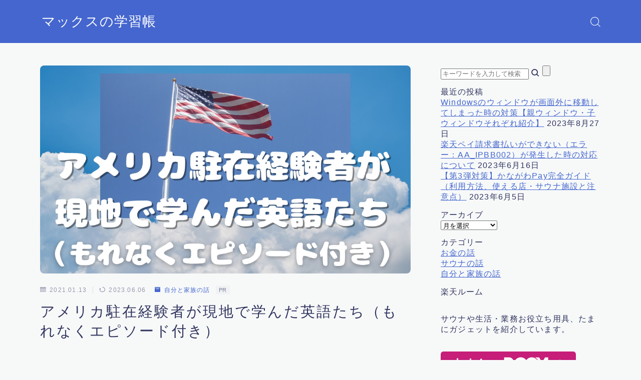

--- FILE ---
content_type: text/html; charset=UTF-8
request_url: https://daigamax.com/english-1/787/
body_size: 35405
content:
<!DOCTYPE html>
<html lang="ja">

<head prefix="og: https://ogp.me/ns# fb: https://ogp.me/ns/fb# article: https://ogp.me/ns/article#">
	<meta charset="utf-8">
	<meta http-equiv="X-UA-Compatible" content="IE=edge">
	<meta name="viewport" content="width=device-width, initial-scale=1,minimum-scale=1.0">
	<!-- ここからOGP -->
	<meta property="og:type" content="article">
			<meta property="og:title" content="アメリカ駐在経験者が現地で学んだ英語たち（もれなくエピソード付き）マックスの学習帳">
		<meta property="og:url" content="https://daigamax.com/english-1/787/">
			<meta property="og:description" content="本記事は私がアメリカ生活の中で印象に残った英語を紹介しています。 私マックスは、20代に縁あってアメリカニューヨーク州西部某都市の会社で１年半駐在していました。 アメリカ駐在時代の話はいろいろできるのですが、今回はアメリカ生活の中で直接触れ">
						<meta property="og:image" content="https://daigamax.com/wp-content/uploads/2021/01/52876e6a3ef1698b0a7af07426c5dccb.jpg">
	<!-- ここまでOGP --><meta name="description" content="本記事は私がアメリカ生活の中で印象に残った英語を紹介しています。 私マックスは、20代に縁あってアメリカニューヨーク州西部某都市の会社で１年半駐在していました。 アメリカ駐在時代の話はいろいろできるのですが、今回はアメリカ生活の中で直接触れ" >

<link rel="canonical" href="https://daigamax.com/english-1/787/">
<meta property="og:site_name" content="マックスの学習帳">
<meta name="twitter:card" content="summary">
<meta name="twitter:site" content="@daigamax">
<script async src="https://pagead2.googlesyndication.com/pagead/js/adsbygoogle.js?client=ca-pub-1008060801450252"
     crossorigin="anonymous"></script>
<!-- Google tag (gtag.js) -->
<script async src="https://www.googletagmanager.com/gtag/js?id=G-LJ4994LENG"></script>
<script>
  window.dataLayer = window.dataLayer || [];
  function gtag(){dataLayer.push(arguments);}
  gtag('js', new Date());

  gtag('config', 'G-LJ4994LENG');
</script>
<meta name="google-site-verification" content="xlMY4gcAkA7O04rwyVGeLhHvjMXsar0vEqheUOJi64w" />


<title>アメリカ駐在経験者が現地で学んだ英語たち（もれなくエピソード付き）マックスの学習帳</title>
<meta name='robots' content='max-image-preview:large' />
<link rel='dns-prefetch' href='//webfonts.xserver.jp' />
<link rel='dns-prefetch' href='//cdnjs.cloudflare.com' />
<link rel='dns-prefetch' href='//www.google.com' />
<link rel='dns-prefetch' href='//cdn.jsdelivr.net' />
<link rel='dns-prefetch' href='//stats.wp.com' />
<link rel="alternate" type="application/rss+xml" title="マックスの学習帳 &raquo; アメリカ駐在経験者が現地で学んだ英語たち（もれなくエピソード付き） のコメントのフィード" href="https://daigamax.com/english-1/787/feed/" />
<link rel="alternate" title="oEmbed (JSON)" type="application/json+oembed" href="https://daigamax.com/wp-json/oembed/1.0/embed?url=https%3A%2F%2Fdaigamax.com%2Fenglish-1%2F787%2F" />
<link rel="alternate" title="oEmbed (XML)" type="text/xml+oembed" href="https://daigamax.com/wp-json/oembed/1.0/embed?url=https%3A%2F%2Fdaigamax.com%2Fenglish-1%2F787%2F&#038;format=xml" />
<style id='wp-img-auto-sizes-contain-inline-css' type='text/css'>
img:is([sizes=auto i],[sizes^="auto," i]){contain-intrinsic-size:3000px 1500px}
/*# sourceURL=wp-img-auto-sizes-contain-inline-css */
</style>
<style id='wp-emoji-styles-inline-css' type='text/css'>

	img.wp-smiley, img.emoji {
		display: inline !important;
		border: none !important;
		box-shadow: none !important;
		height: 1em !important;
		width: 1em !important;
		margin: 0 0.07em !important;
		vertical-align: -0.1em !important;
		background: none !important;
		padding: 0 !important;
	}
/*# sourceURL=wp-emoji-styles-inline-css */
</style>
<style id='wp-block-library-inline-css' type='text/css'>
:root{--wp-block-synced-color:#7a00df;--wp-block-synced-color--rgb:122,0,223;--wp-bound-block-color:var(--wp-block-synced-color);--wp-editor-canvas-background:#ddd;--wp-admin-theme-color:#007cba;--wp-admin-theme-color--rgb:0,124,186;--wp-admin-theme-color-darker-10:#006ba1;--wp-admin-theme-color-darker-10--rgb:0,107,160.5;--wp-admin-theme-color-darker-20:#005a87;--wp-admin-theme-color-darker-20--rgb:0,90,135;--wp-admin-border-width-focus:2px}@media (min-resolution:192dpi){:root{--wp-admin-border-width-focus:1.5px}}.wp-element-button{cursor:pointer}:root .has-very-light-gray-background-color{background-color:#eee}:root .has-very-dark-gray-background-color{background-color:#313131}:root .has-very-light-gray-color{color:#eee}:root .has-very-dark-gray-color{color:#313131}:root .has-vivid-green-cyan-to-vivid-cyan-blue-gradient-background{background:linear-gradient(135deg,#00d084,#0693e3)}:root .has-purple-crush-gradient-background{background:linear-gradient(135deg,#34e2e4,#4721fb 50%,#ab1dfe)}:root .has-hazy-dawn-gradient-background{background:linear-gradient(135deg,#faaca8,#dad0ec)}:root .has-subdued-olive-gradient-background{background:linear-gradient(135deg,#fafae1,#67a671)}:root .has-atomic-cream-gradient-background{background:linear-gradient(135deg,#fdd79a,#004a59)}:root .has-nightshade-gradient-background{background:linear-gradient(135deg,#330968,#31cdcf)}:root .has-midnight-gradient-background{background:linear-gradient(135deg,#020381,#2874fc)}:root{--wp--preset--font-size--normal:16px;--wp--preset--font-size--huge:42px}.has-regular-font-size{font-size:1em}.has-larger-font-size{font-size:2.625em}.has-normal-font-size{font-size:var(--wp--preset--font-size--normal)}.has-huge-font-size{font-size:var(--wp--preset--font-size--huge)}.has-text-align-center{text-align:center}.has-text-align-left{text-align:left}.has-text-align-right{text-align:right}.has-fit-text{white-space:nowrap!important}#end-resizable-editor-section{display:none}.aligncenter{clear:both}.items-justified-left{justify-content:flex-start}.items-justified-center{justify-content:center}.items-justified-right{justify-content:flex-end}.items-justified-space-between{justify-content:space-between}.screen-reader-text{border:0;clip-path:inset(50%);height:1px;margin:-1px;overflow:hidden;padding:0;position:absolute;width:1px;word-wrap:normal!important}.screen-reader-text:focus{background-color:#ddd;clip-path:none;color:#444;display:block;font-size:1em;height:auto;left:5px;line-height:normal;padding:15px 23px 14px;text-decoration:none;top:5px;width:auto;z-index:100000}html :where(.has-border-color){border-style:solid}html :where([style*=border-top-color]){border-top-style:solid}html :where([style*=border-right-color]){border-right-style:solid}html :where([style*=border-bottom-color]){border-bottom-style:solid}html :where([style*=border-left-color]){border-left-style:solid}html :where([style*=border-width]){border-style:solid}html :where([style*=border-top-width]){border-top-style:solid}html :where([style*=border-right-width]){border-right-style:solid}html :where([style*=border-bottom-width]){border-bottom-style:solid}html :where([style*=border-left-width]){border-left-style:solid}html :where(img[class*=wp-image-]){height:auto;max-width:100%}:where(figure){margin:0 0 1em}html :where(.is-position-sticky){--wp-admin--admin-bar--position-offset:var(--wp-admin--admin-bar--height,0px)}@media screen and (max-width:600px){html :where(.is-position-sticky){--wp-admin--admin-bar--position-offset:0px}}

/*# sourceURL=wp-block-library-inline-css */
</style><style id='wp-block-heading-inline-css' type='text/css'>
h1:where(.wp-block-heading).has-background,h2:where(.wp-block-heading).has-background,h3:where(.wp-block-heading).has-background,h4:where(.wp-block-heading).has-background,h5:where(.wp-block-heading).has-background,h6:where(.wp-block-heading).has-background{padding:1.25em 2.375em}h1.has-text-align-left[style*=writing-mode]:where([style*=vertical-lr]),h1.has-text-align-right[style*=writing-mode]:where([style*=vertical-rl]),h2.has-text-align-left[style*=writing-mode]:where([style*=vertical-lr]),h2.has-text-align-right[style*=writing-mode]:where([style*=vertical-rl]),h3.has-text-align-left[style*=writing-mode]:where([style*=vertical-lr]),h3.has-text-align-right[style*=writing-mode]:where([style*=vertical-rl]),h4.has-text-align-left[style*=writing-mode]:where([style*=vertical-lr]),h4.has-text-align-right[style*=writing-mode]:where([style*=vertical-rl]),h5.has-text-align-left[style*=writing-mode]:where([style*=vertical-lr]),h5.has-text-align-right[style*=writing-mode]:where([style*=vertical-rl]),h6.has-text-align-left[style*=writing-mode]:where([style*=vertical-lr]),h6.has-text-align-right[style*=writing-mode]:where([style*=vertical-rl]){rotate:180deg}
/*# sourceURL=https://daigamax.com/wp-includes/blocks/heading/style.min.css */
</style>
<style id='wp-block-image-inline-css' type='text/css'>
.wp-block-image>a,.wp-block-image>figure>a{display:inline-block}.wp-block-image img{box-sizing:border-box;height:auto;max-width:100%;vertical-align:bottom}@media not (prefers-reduced-motion){.wp-block-image img.hide{visibility:hidden}.wp-block-image img.show{animation:show-content-image .4s}}.wp-block-image[style*=border-radius] img,.wp-block-image[style*=border-radius]>a{border-radius:inherit}.wp-block-image.has-custom-border img{box-sizing:border-box}.wp-block-image.aligncenter{text-align:center}.wp-block-image.alignfull>a,.wp-block-image.alignwide>a{width:100%}.wp-block-image.alignfull img,.wp-block-image.alignwide img{height:auto;width:100%}.wp-block-image .aligncenter,.wp-block-image .alignleft,.wp-block-image .alignright,.wp-block-image.aligncenter,.wp-block-image.alignleft,.wp-block-image.alignright{display:table}.wp-block-image .aligncenter>figcaption,.wp-block-image .alignleft>figcaption,.wp-block-image .alignright>figcaption,.wp-block-image.aligncenter>figcaption,.wp-block-image.alignleft>figcaption,.wp-block-image.alignright>figcaption{caption-side:bottom;display:table-caption}.wp-block-image .alignleft{float:left;margin:.5em 1em .5em 0}.wp-block-image .alignright{float:right;margin:.5em 0 .5em 1em}.wp-block-image .aligncenter{margin-left:auto;margin-right:auto}.wp-block-image :where(figcaption){margin-bottom:1em;margin-top:.5em}.wp-block-image.is-style-circle-mask img{border-radius:9999px}@supports ((-webkit-mask-image:none) or (mask-image:none)) or (-webkit-mask-image:none){.wp-block-image.is-style-circle-mask img{border-radius:0;-webkit-mask-image:url('data:image/svg+xml;utf8,<svg viewBox="0 0 100 100" xmlns="http://www.w3.org/2000/svg"><circle cx="50" cy="50" r="50"/></svg>');mask-image:url('data:image/svg+xml;utf8,<svg viewBox="0 0 100 100" xmlns="http://www.w3.org/2000/svg"><circle cx="50" cy="50" r="50"/></svg>');mask-mode:alpha;-webkit-mask-position:center;mask-position:center;-webkit-mask-repeat:no-repeat;mask-repeat:no-repeat;-webkit-mask-size:contain;mask-size:contain}}:root :where(.wp-block-image.is-style-rounded img,.wp-block-image .is-style-rounded img){border-radius:9999px}.wp-block-image figure{margin:0}.wp-lightbox-container{display:flex;flex-direction:column;position:relative}.wp-lightbox-container img{cursor:zoom-in}.wp-lightbox-container img:hover+button{opacity:1}.wp-lightbox-container button{align-items:center;backdrop-filter:blur(16px) saturate(180%);background-color:#5a5a5a40;border:none;border-radius:4px;cursor:zoom-in;display:flex;height:20px;justify-content:center;opacity:0;padding:0;position:absolute;right:16px;text-align:center;top:16px;width:20px;z-index:100}@media not (prefers-reduced-motion){.wp-lightbox-container button{transition:opacity .2s ease}}.wp-lightbox-container button:focus-visible{outline:3px auto #5a5a5a40;outline:3px auto -webkit-focus-ring-color;outline-offset:3px}.wp-lightbox-container button:hover{cursor:pointer;opacity:1}.wp-lightbox-container button:focus{opacity:1}.wp-lightbox-container button:focus,.wp-lightbox-container button:hover,.wp-lightbox-container button:not(:hover):not(:active):not(.has-background){background-color:#5a5a5a40;border:none}.wp-lightbox-overlay{box-sizing:border-box;cursor:zoom-out;height:100vh;left:0;overflow:hidden;position:fixed;top:0;visibility:hidden;width:100%;z-index:100000}.wp-lightbox-overlay .close-button{align-items:center;cursor:pointer;display:flex;justify-content:center;min-height:40px;min-width:40px;padding:0;position:absolute;right:calc(env(safe-area-inset-right) + 16px);top:calc(env(safe-area-inset-top) + 16px);z-index:5000000}.wp-lightbox-overlay .close-button:focus,.wp-lightbox-overlay .close-button:hover,.wp-lightbox-overlay .close-button:not(:hover):not(:active):not(.has-background){background:none;border:none}.wp-lightbox-overlay .lightbox-image-container{height:var(--wp--lightbox-container-height);left:50%;overflow:hidden;position:absolute;top:50%;transform:translate(-50%,-50%);transform-origin:top left;width:var(--wp--lightbox-container-width);z-index:9999999999}.wp-lightbox-overlay .wp-block-image{align-items:center;box-sizing:border-box;display:flex;height:100%;justify-content:center;margin:0;position:relative;transform-origin:0 0;width:100%;z-index:3000000}.wp-lightbox-overlay .wp-block-image img{height:var(--wp--lightbox-image-height);min-height:var(--wp--lightbox-image-height);min-width:var(--wp--lightbox-image-width);width:var(--wp--lightbox-image-width)}.wp-lightbox-overlay .wp-block-image figcaption{display:none}.wp-lightbox-overlay button{background:none;border:none}.wp-lightbox-overlay .scrim{background-color:#fff;height:100%;opacity:.9;position:absolute;width:100%;z-index:2000000}.wp-lightbox-overlay.active{visibility:visible}@media not (prefers-reduced-motion){.wp-lightbox-overlay.active{animation:turn-on-visibility .25s both}.wp-lightbox-overlay.active img{animation:turn-on-visibility .35s both}.wp-lightbox-overlay.show-closing-animation:not(.active){animation:turn-off-visibility .35s both}.wp-lightbox-overlay.show-closing-animation:not(.active) img{animation:turn-off-visibility .25s both}.wp-lightbox-overlay.zoom.active{animation:none;opacity:1;visibility:visible}.wp-lightbox-overlay.zoom.active .lightbox-image-container{animation:lightbox-zoom-in .4s}.wp-lightbox-overlay.zoom.active .lightbox-image-container img{animation:none}.wp-lightbox-overlay.zoom.active .scrim{animation:turn-on-visibility .4s forwards}.wp-lightbox-overlay.zoom.show-closing-animation:not(.active){animation:none}.wp-lightbox-overlay.zoom.show-closing-animation:not(.active) .lightbox-image-container{animation:lightbox-zoom-out .4s}.wp-lightbox-overlay.zoom.show-closing-animation:not(.active) .lightbox-image-container img{animation:none}.wp-lightbox-overlay.zoom.show-closing-animation:not(.active) .scrim{animation:turn-off-visibility .4s forwards}}@keyframes show-content-image{0%{visibility:hidden}99%{visibility:hidden}to{visibility:visible}}@keyframes turn-on-visibility{0%{opacity:0}to{opacity:1}}@keyframes turn-off-visibility{0%{opacity:1;visibility:visible}99%{opacity:0;visibility:visible}to{opacity:0;visibility:hidden}}@keyframes lightbox-zoom-in{0%{transform:translate(calc((-100vw + var(--wp--lightbox-scrollbar-width))/2 + var(--wp--lightbox-initial-left-position)),calc(-50vh + var(--wp--lightbox-initial-top-position))) scale(var(--wp--lightbox-scale))}to{transform:translate(-50%,-50%) scale(1)}}@keyframes lightbox-zoom-out{0%{transform:translate(-50%,-50%) scale(1);visibility:visible}99%{visibility:visible}to{transform:translate(calc((-100vw + var(--wp--lightbox-scrollbar-width))/2 + var(--wp--lightbox-initial-left-position)),calc(-50vh + var(--wp--lightbox-initial-top-position))) scale(var(--wp--lightbox-scale));visibility:hidden}}
/*# sourceURL=https://daigamax.com/wp-includes/blocks/image/style.min.css */
</style>
<style id='wp-block-list-inline-css' type='text/css'>
ol,ul{box-sizing:border-box}:root :where(.wp-block-list.has-background){padding:1.25em 2.375em}
/*# sourceURL=https://daigamax.com/wp-includes/blocks/list/style.min.css */
</style>
<style id='wp-block-page-list-inline-css' type='text/css'>
.wp-block-navigation .wp-block-page-list{align-items:var(--navigation-layout-align,initial);background-color:inherit;display:flex;flex-direction:var(--navigation-layout-direction,initial);flex-wrap:var(--navigation-layout-wrap,wrap);justify-content:var(--navigation-layout-justify,initial)}.wp-block-navigation .wp-block-navigation-item{background-color:inherit}.wp-block-page-list{box-sizing:border-box}
/*# sourceURL=https://daigamax.com/wp-includes/blocks/page-list/style.min.css */
</style>
<style id='wp-block-columns-inline-css' type='text/css'>
.wp-block-columns{box-sizing:border-box;display:flex;flex-wrap:wrap!important}@media (min-width:782px){.wp-block-columns{flex-wrap:nowrap!important}}.wp-block-columns{align-items:normal!important}.wp-block-columns.are-vertically-aligned-top{align-items:flex-start}.wp-block-columns.are-vertically-aligned-center{align-items:center}.wp-block-columns.are-vertically-aligned-bottom{align-items:flex-end}@media (max-width:781px){.wp-block-columns:not(.is-not-stacked-on-mobile)>.wp-block-column{flex-basis:100%!important}}@media (min-width:782px){.wp-block-columns:not(.is-not-stacked-on-mobile)>.wp-block-column{flex-basis:0;flex-grow:1}.wp-block-columns:not(.is-not-stacked-on-mobile)>.wp-block-column[style*=flex-basis]{flex-grow:0}}.wp-block-columns.is-not-stacked-on-mobile{flex-wrap:nowrap!important}.wp-block-columns.is-not-stacked-on-mobile>.wp-block-column{flex-basis:0;flex-grow:1}.wp-block-columns.is-not-stacked-on-mobile>.wp-block-column[style*=flex-basis]{flex-grow:0}:where(.wp-block-columns){margin-bottom:1.75em}:where(.wp-block-columns.has-background){padding:1.25em 2.375em}.wp-block-column{flex-grow:1;min-width:0;overflow-wrap:break-word;word-break:break-word}.wp-block-column.is-vertically-aligned-top{align-self:flex-start}.wp-block-column.is-vertically-aligned-center{align-self:center}.wp-block-column.is-vertically-aligned-bottom{align-self:flex-end}.wp-block-column.is-vertically-aligned-stretch{align-self:stretch}.wp-block-column.is-vertically-aligned-bottom,.wp-block-column.is-vertically-aligned-center,.wp-block-column.is-vertically-aligned-top{width:100%}
/*# sourceURL=https://daigamax.com/wp-includes/blocks/columns/style.min.css */
</style>
<style id='wp-block-paragraph-inline-css' type='text/css'>
.is-small-text{font-size:.875em}.is-regular-text{font-size:1em}.is-large-text{font-size:2.25em}.is-larger-text{font-size:3em}.has-drop-cap:not(:focus):first-letter{float:left;font-size:8.4em;font-style:normal;font-weight:100;line-height:.68;margin:.05em .1em 0 0;text-transform:uppercase}body.rtl .has-drop-cap:not(:focus):first-letter{float:none;margin-left:.1em}p.has-drop-cap.has-background{overflow:hidden}:root :where(p.has-background){padding:1.25em 2.375em}:where(p.has-text-color:not(.has-link-color)) a{color:inherit}p.has-text-align-left[style*="writing-mode:vertical-lr"],p.has-text-align-right[style*="writing-mode:vertical-rl"]{rotate:180deg}
/*# sourceURL=https://daigamax.com/wp-includes/blocks/paragraph/style.min.css */
</style>
<style id='global-styles-inline-css' type='text/css'>
:root{--wp--preset--aspect-ratio--square: 1;--wp--preset--aspect-ratio--4-3: 4/3;--wp--preset--aspect-ratio--3-4: 3/4;--wp--preset--aspect-ratio--3-2: 3/2;--wp--preset--aspect-ratio--2-3: 2/3;--wp--preset--aspect-ratio--16-9: 16/9;--wp--preset--aspect-ratio--9-16: 9/16;--wp--preset--color--black: #000000;--wp--preset--color--cyan-bluish-gray: #abb8c3;--wp--preset--color--white: #ffffff;--wp--preset--color--pale-pink: #f78da7;--wp--preset--color--vivid-red: #cf2e2e;--wp--preset--color--luminous-vivid-orange: #ff6900;--wp--preset--color--luminous-vivid-amber: #fcb900;--wp--preset--color--light-green-cyan: #7bdcb5;--wp--preset--color--vivid-green-cyan: #00d084;--wp--preset--color--pale-cyan-blue: #8ed1fc;--wp--preset--color--vivid-cyan-blue: #0693e3;--wp--preset--color--vivid-purple: #9b51e0;--wp--preset--gradient--vivid-cyan-blue-to-vivid-purple: linear-gradient(135deg,rgb(6,147,227) 0%,rgb(155,81,224) 100%);--wp--preset--gradient--light-green-cyan-to-vivid-green-cyan: linear-gradient(135deg,rgb(122,220,180) 0%,rgb(0,208,130) 100%);--wp--preset--gradient--luminous-vivid-amber-to-luminous-vivid-orange: linear-gradient(135deg,rgb(252,185,0) 0%,rgb(255,105,0) 100%);--wp--preset--gradient--luminous-vivid-orange-to-vivid-red: linear-gradient(135deg,rgb(255,105,0) 0%,rgb(207,46,46) 100%);--wp--preset--gradient--very-light-gray-to-cyan-bluish-gray: linear-gradient(135deg,rgb(238,238,238) 0%,rgb(169,184,195) 100%);--wp--preset--gradient--cool-to-warm-spectrum: linear-gradient(135deg,rgb(74,234,220) 0%,rgb(151,120,209) 20%,rgb(207,42,186) 40%,rgb(238,44,130) 60%,rgb(251,105,98) 80%,rgb(254,248,76) 100%);--wp--preset--gradient--blush-light-purple: linear-gradient(135deg,rgb(255,206,236) 0%,rgb(152,150,240) 100%);--wp--preset--gradient--blush-bordeaux: linear-gradient(135deg,rgb(254,205,165) 0%,rgb(254,45,45) 50%,rgb(107,0,62) 100%);--wp--preset--gradient--luminous-dusk: linear-gradient(135deg,rgb(255,203,112) 0%,rgb(199,81,192) 50%,rgb(65,88,208) 100%);--wp--preset--gradient--pale-ocean: linear-gradient(135deg,rgb(255,245,203) 0%,rgb(182,227,212) 50%,rgb(51,167,181) 100%);--wp--preset--gradient--electric-grass: linear-gradient(135deg,rgb(202,248,128) 0%,rgb(113,206,126) 100%);--wp--preset--gradient--midnight: linear-gradient(135deg,rgb(2,3,129) 0%,rgb(40,116,252) 100%);--wp--preset--font-size--small: 13px;--wp--preset--font-size--medium: 20px;--wp--preset--font-size--large: 36px;--wp--preset--font-size--x-large: 42px;--wp--preset--spacing--20: 0.44rem;--wp--preset--spacing--30: 0.67rem;--wp--preset--spacing--40: 1rem;--wp--preset--spacing--50: 1.5rem;--wp--preset--spacing--60: 2.25rem;--wp--preset--spacing--70: 3.38rem;--wp--preset--spacing--80: 5.06rem;--wp--preset--shadow--natural: 6px 6px 9px rgba(0, 0, 0, 0.2);--wp--preset--shadow--deep: 12px 12px 50px rgba(0, 0, 0, 0.4);--wp--preset--shadow--sharp: 6px 6px 0px rgba(0, 0, 0, 0.2);--wp--preset--shadow--outlined: 6px 6px 0px -3px rgb(255, 255, 255), 6px 6px rgb(0, 0, 0);--wp--preset--shadow--crisp: 6px 6px 0px rgb(0, 0, 0);}:where(.is-layout-flex){gap: 0.5em;}:where(.is-layout-grid){gap: 0.5em;}body .is-layout-flex{display: flex;}.is-layout-flex{flex-wrap: wrap;align-items: center;}.is-layout-flex > :is(*, div){margin: 0;}body .is-layout-grid{display: grid;}.is-layout-grid > :is(*, div){margin: 0;}:where(.wp-block-columns.is-layout-flex){gap: 2em;}:where(.wp-block-columns.is-layout-grid){gap: 2em;}:where(.wp-block-post-template.is-layout-flex){gap: 1.25em;}:where(.wp-block-post-template.is-layout-grid){gap: 1.25em;}.has-black-color{color: var(--wp--preset--color--black) !important;}.has-cyan-bluish-gray-color{color: var(--wp--preset--color--cyan-bluish-gray) !important;}.has-white-color{color: var(--wp--preset--color--white) !important;}.has-pale-pink-color{color: var(--wp--preset--color--pale-pink) !important;}.has-vivid-red-color{color: var(--wp--preset--color--vivid-red) !important;}.has-luminous-vivid-orange-color{color: var(--wp--preset--color--luminous-vivid-orange) !important;}.has-luminous-vivid-amber-color{color: var(--wp--preset--color--luminous-vivid-amber) !important;}.has-light-green-cyan-color{color: var(--wp--preset--color--light-green-cyan) !important;}.has-vivid-green-cyan-color{color: var(--wp--preset--color--vivid-green-cyan) !important;}.has-pale-cyan-blue-color{color: var(--wp--preset--color--pale-cyan-blue) !important;}.has-vivid-cyan-blue-color{color: var(--wp--preset--color--vivid-cyan-blue) !important;}.has-vivid-purple-color{color: var(--wp--preset--color--vivid-purple) !important;}.has-black-background-color{background-color: var(--wp--preset--color--black) !important;}.has-cyan-bluish-gray-background-color{background-color: var(--wp--preset--color--cyan-bluish-gray) !important;}.has-white-background-color{background-color: var(--wp--preset--color--white) !important;}.has-pale-pink-background-color{background-color: var(--wp--preset--color--pale-pink) !important;}.has-vivid-red-background-color{background-color: var(--wp--preset--color--vivid-red) !important;}.has-luminous-vivid-orange-background-color{background-color: var(--wp--preset--color--luminous-vivid-orange) !important;}.has-luminous-vivid-amber-background-color{background-color: var(--wp--preset--color--luminous-vivid-amber) !important;}.has-light-green-cyan-background-color{background-color: var(--wp--preset--color--light-green-cyan) !important;}.has-vivid-green-cyan-background-color{background-color: var(--wp--preset--color--vivid-green-cyan) !important;}.has-pale-cyan-blue-background-color{background-color: var(--wp--preset--color--pale-cyan-blue) !important;}.has-vivid-cyan-blue-background-color{background-color: var(--wp--preset--color--vivid-cyan-blue) !important;}.has-vivid-purple-background-color{background-color: var(--wp--preset--color--vivid-purple) !important;}.has-black-border-color{border-color: var(--wp--preset--color--black) !important;}.has-cyan-bluish-gray-border-color{border-color: var(--wp--preset--color--cyan-bluish-gray) !important;}.has-white-border-color{border-color: var(--wp--preset--color--white) !important;}.has-pale-pink-border-color{border-color: var(--wp--preset--color--pale-pink) !important;}.has-vivid-red-border-color{border-color: var(--wp--preset--color--vivid-red) !important;}.has-luminous-vivid-orange-border-color{border-color: var(--wp--preset--color--luminous-vivid-orange) !important;}.has-luminous-vivid-amber-border-color{border-color: var(--wp--preset--color--luminous-vivid-amber) !important;}.has-light-green-cyan-border-color{border-color: var(--wp--preset--color--light-green-cyan) !important;}.has-vivid-green-cyan-border-color{border-color: var(--wp--preset--color--vivid-green-cyan) !important;}.has-pale-cyan-blue-border-color{border-color: var(--wp--preset--color--pale-cyan-blue) !important;}.has-vivid-cyan-blue-border-color{border-color: var(--wp--preset--color--vivid-cyan-blue) !important;}.has-vivid-purple-border-color{border-color: var(--wp--preset--color--vivid-purple) !important;}.has-vivid-cyan-blue-to-vivid-purple-gradient-background{background: var(--wp--preset--gradient--vivid-cyan-blue-to-vivid-purple) !important;}.has-light-green-cyan-to-vivid-green-cyan-gradient-background{background: var(--wp--preset--gradient--light-green-cyan-to-vivid-green-cyan) !important;}.has-luminous-vivid-amber-to-luminous-vivid-orange-gradient-background{background: var(--wp--preset--gradient--luminous-vivid-amber-to-luminous-vivid-orange) !important;}.has-luminous-vivid-orange-to-vivid-red-gradient-background{background: var(--wp--preset--gradient--luminous-vivid-orange-to-vivid-red) !important;}.has-very-light-gray-to-cyan-bluish-gray-gradient-background{background: var(--wp--preset--gradient--very-light-gray-to-cyan-bluish-gray) !important;}.has-cool-to-warm-spectrum-gradient-background{background: var(--wp--preset--gradient--cool-to-warm-spectrum) !important;}.has-blush-light-purple-gradient-background{background: var(--wp--preset--gradient--blush-light-purple) !important;}.has-blush-bordeaux-gradient-background{background: var(--wp--preset--gradient--blush-bordeaux) !important;}.has-luminous-dusk-gradient-background{background: var(--wp--preset--gradient--luminous-dusk) !important;}.has-pale-ocean-gradient-background{background: var(--wp--preset--gradient--pale-ocean) !important;}.has-electric-grass-gradient-background{background: var(--wp--preset--gradient--electric-grass) !important;}.has-midnight-gradient-background{background: var(--wp--preset--gradient--midnight) !important;}.has-small-font-size{font-size: var(--wp--preset--font-size--small) !important;}.has-medium-font-size{font-size: var(--wp--preset--font-size--medium) !important;}.has-large-font-size{font-size: var(--wp--preset--font-size--large) !important;}.has-x-large-font-size{font-size: var(--wp--preset--font-size--x-large) !important;}
:where(.wp-block-columns.is-layout-flex){gap: 2em;}:where(.wp-block-columns.is-layout-grid){gap: 2em;}
/*# sourceURL=global-styles-inline-css */
</style>
<style id='core-block-supports-inline-css' type='text/css'>
.wp-container-core-columns-is-layout-9d6595d7{flex-wrap:nowrap;}
/*# sourceURL=core-block-supports-inline-css */
</style>

<style id='classic-theme-styles-inline-css' type='text/css'>
/*! This file is auto-generated */
.wp-block-button__link{color:#fff;background-color:#32373c;border-radius:9999px;box-shadow:none;text-decoration:none;padding:calc(.667em + 2px) calc(1.333em + 2px);font-size:1.125em}.wp-block-file__button{background:#32373c;color:#fff;text-decoration:none}
/*# sourceURL=/wp-includes/css/classic-themes.min.css */
</style>
<link rel='stylesheet' id='prism-numbers-css' href='https://cdnjs.cloudflare.com/ajax/libs/prism/1.29.0/plugins/line-numbers/prism-line-numbers.min.css?ver=1.29.0' type='text/css' media='all' />
<link rel='stylesheet' id='prism-okaidia-css' href='https://cdnjs.cloudflare.com/ajax/libs/prism/1.29.0/themes/prism-okaidia.min.css?ver=1.29.0' type='text/css' media='all' />
<link rel='stylesheet' id='contact-form-7-css' href='https://daigamax.com/wp-content/plugins/contact-form-7/includes/css/styles.css?ver=6.1.4' type='text/css' media='all' />
<link rel='stylesheet' id='pz-linkcard-css-css' href='//daigamax.com/wp-content/uploads/pz-linkcard/style/style.min.css?ver=2.5.8.4' type='text/css' media='all' />
<link rel='stylesheet' id='sbd-block-style-post-css' href='https://daigamax.com/wp-content/plugins/simpleblogdesign-main/build/style-index.css?ver=1.2.6' type='text/css' media='all' />
<link rel='stylesheet' id='toc-screen-css' href='https://daigamax.com/wp-content/plugins/table-of-contents-plus/screen.min.css?ver=2411.1' type='text/css' media='all' />
<link rel='stylesheet' id='ppress-frontend-css' href='https://daigamax.com/wp-content/plugins/wp-user-avatar/assets/css/frontend.min.css?ver=4.16.8' type='text/css' media='all' />
<link rel='stylesheet' id='ppress-flatpickr-css' href='https://daigamax.com/wp-content/plugins/wp-user-avatar/assets/flatpickr/flatpickr.min.css?ver=4.16.8' type='text/css' media='all' />
<link rel='stylesheet' id='ppress-select2-css' href='https://daigamax.com/wp-content/plugins/wp-user-avatar/assets/select2/select2.min.css?ver=6.9' type='text/css' media='all' />
<link rel='stylesheet' id='yyi_rinker_stylesheet-css' href='https://daigamax.com/wp-content/plugins/yyi-rinker/css/style.css?v=1.11.1&#038;ver=6.9' type='text/css' media='all' />
<link rel='stylesheet' id='theme-style-css' href='https://daigamax.com/wp-content/themes/jinr/style.css?ver=6.9' type='text/css' media='all' />
<link rel='stylesheet' id='sbd_style-css' href='https://daigamax.com/?sbd=1&#038;ver=6.9' type='text/css' media='all' />
<link rel='stylesheet' id='sbd-sroll-css-css' href='https://daigamax.com/wp-content/plugins/simpleblogdesign-main/addon/scroll-hint/style.css?ver=1.4.6' type='text/css' media='all' />
<script type="text/javascript" src="https://daigamax.com/wp-includes/js/jquery/jquery.min.js?ver=3.7.1" id="jquery-core-js"></script>
<script type="text/javascript" src="//webfonts.xserver.jp/js/xserverv3.js?fadein=0&amp;ver=2.0.9" id="typesquare_std-js"></script>
<script type="text/javascript" src="https://daigamax.com/wp-content/plugins/wp-user-avatar/assets/flatpickr/flatpickr.min.js?ver=4.16.8" id="ppress-flatpickr-js"></script>
<script type="text/javascript" src="https://daigamax.com/wp-content/plugins/wp-user-avatar/assets/select2/select2.min.js?ver=4.16.8" id="ppress-select2-js"></script>
<script type="text/javascript" src="https://daigamax.com/wp-content/plugins/yyi-rinker/js/event-tracking.js?v=1.11.1" id="yyi_rinker_event_tracking_script-js"></script>
<link rel="https://api.w.org/" href="https://daigamax.com/wp-json/" /><link rel="alternate" title="JSON" type="application/json" href="https://daigamax.com/wp-json/wp/v2/posts/787" /><link rel='shortlink' href='https://daigamax.com/?p=787' />
	<style>img#wpstats{display:none}</style>
		<script type="text/javascript" language="javascript">
    var vc_pid = "886767312";
</script><script type="text/javascript" src="//aml.valuecommerce.com/vcdal.js" async></script><style>
.yyi-rinker-images {
    display: flex;
    justify-content: center;
    align-items: center;
    position: relative;

}
div.yyi-rinker-image img.yyi-rinker-main-img.hidden {
    display: none;
}

.yyi-rinker-images-arrow {
    cursor: pointer;
    position: absolute;
    top: 50%;
    display: block;
    margin-top: -11px;
    opacity: 0.6;
    width: 22px;
}

.yyi-rinker-images-arrow-left{
    left: -10px;
}
.yyi-rinker-images-arrow-right{
    right: -10px;
}

.yyi-rinker-images-arrow-left.hidden {
    display: none;
}

.yyi-rinker-images-arrow-right.hidden {
    display: none;
}
div.yyi-rinker-contents.yyi-rinker-design-tate  div.yyi-rinker-box{
    flex-direction: column;
}

div.yyi-rinker-contents.yyi-rinker-design-slim div.yyi-rinker-box .yyi-rinker-links {
    flex-direction: column;
}

div.yyi-rinker-contents.yyi-rinker-design-slim div.yyi-rinker-info {
    width: 100%;
}

div.yyi-rinker-contents.yyi-rinker-design-slim .yyi-rinker-title {
    text-align: center;
}

div.yyi-rinker-contents.yyi-rinker-design-slim .yyi-rinker-links {
    text-align: center;
}
div.yyi-rinker-contents.yyi-rinker-design-slim .yyi-rinker-image {
    margin: auto;
}

div.yyi-rinker-contents.yyi-rinker-design-slim div.yyi-rinker-info ul.yyi-rinker-links li {
	align-self: stretch;
}
div.yyi-rinker-contents.yyi-rinker-design-slim div.yyi-rinker-box div.yyi-rinker-info {
	padding: 0;
}
div.yyi-rinker-contents.yyi-rinker-design-slim div.yyi-rinker-box {
	flex-direction: column;
	padding: 14px 5px 0;
}

.yyi-rinker-design-slim div.yyi-rinker-box div.yyi-rinker-info {
	text-align: center;
}

.yyi-rinker-design-slim div.price-box span.price {
	display: block;
}

div.yyi-rinker-contents.yyi-rinker-design-slim div.yyi-rinker-info div.yyi-rinker-title a{
	font-size:16px;
}

div.yyi-rinker-contents.yyi-rinker-design-slim ul.yyi-rinker-links li.amazonkindlelink:before,  div.yyi-rinker-contents.yyi-rinker-design-slim ul.yyi-rinker-links li.amazonlink:before,  div.yyi-rinker-contents.yyi-rinker-design-slim ul.yyi-rinker-links li.rakutenlink:before, div.yyi-rinker-contents.yyi-rinker-design-slim ul.yyi-rinker-links li.yahoolink:before, div.yyi-rinker-contents.yyi-rinker-design-slim ul.yyi-rinker-links li.mercarilink:before {
	font-size:12px;
}

div.yyi-rinker-contents.yyi-rinker-design-slim ul.yyi-rinker-links li a {
	font-size: 13px;
}
.entry-content ul.yyi-rinker-links li {
	padding: 0;
}

div.yyi-rinker-contents .yyi-rinker-attention.attention_desing_right_ribbon {
    width: 89px;
    height: 91px;
    position: absolute;
    top: -1px;
    right: -1px;
    left: auto;
    overflow: hidden;
}

div.yyi-rinker-contents .yyi-rinker-attention.attention_desing_right_ribbon span {
    display: inline-block;
    width: 146px;
    position: absolute;
    padding: 4px 0;
    left: -13px;
    top: 12px;
    text-align: center;
    font-size: 12px;
    line-height: 24px;
    -webkit-transform: rotate(45deg);
    transform: rotate(45deg);
    box-shadow: 0 1px 3px rgba(0, 0, 0, 0.2);
}

div.yyi-rinker-contents .yyi-rinker-attention.attention_desing_right_ribbon {
    background: none;
}
.yyi-rinker-attention.attention_desing_right_ribbon .yyi-rinker-attention-after,
.yyi-rinker-attention.attention_desing_right_ribbon .yyi-rinker-attention-before{
display:none;
}
div.yyi-rinker-use-right_ribbon div.yyi-rinker-title {
    margin-right: 2rem;
}

				</style><style type="text/css">.a--search-label,.a--menu-label {margin-top:-2px;}body:not(.wp-admin){background-color: #f7f9f9;}body:not(.wp-admin) #wrapper{background-image: url();}body:not(.wp-admin),.widgettitle,.c--post-list-title,.d--slider-title-default,.d--blogcard-mysite .a--blogcard-title,.d--blogcard-external .a--blogcard-title,.d--blogcard-external .a--blogcard-more,.d--blogcard-external::before,.d--blogcard-external.d--blogcard-style1 .a--blogcard-label,#hamburgerMenuList .menu-item a,.editor-styles-wrapper,#headerSearch .search-text,.d--profile-author.d--brand-color .d--contact,.js--hamburger-active.c--menu-trigger .a--menu-label,#postTagBox a,.wpcf7 input,.wpcf7 textarea,.wpcf7 select,.o--jinr-postcard,.o--postlist-inner .a--post-title,.widgets-php h2.jinr-heading,.d--material-design .b--jinr-postlist .a--post-title,.wp-block-search__input,.a--button-microcopy,.b--jinr-paid-text,.b--paidpost-remaining{color:#31345e;}#hamburgerMenuList .menu-item a:after,.a--simple-box-quotetitle,.a--nextpage-label{color:rgba(49,52,94,0.6);}#globalMenuList .sub-menu .menu-item a,.a--ham-follow-label{color:rgba(49,52,94,0.75);}.a--time-separator,.js--hamburger-active.c--menu-trigger .a--menu-bar,.a--nextpage-label::before,.a--nextpage-label::after{background-color:#31345e;}.a--microcopy-parts1,    .a--microcopy-parts2,.d--button-microcopy3 .a--microcopy-parts1::before,.d--button-microcopy3 .a--microcopy-parts2::before{background-color:rgba(49,52,94,0.6);}.post-page-numbers,.o--pagenation-list .c--pagenation-item a{border-color:rgba(68,102,206,1);color:rgba(68,102,206,1);}.o--pagenation-list .c--pagenation-item .dots{color:rgba(49,52,94,0.45);}.post-page-numbers.current,.c--nextpage a:hover,.o--pagenation-list .c--pagenation-item span:not(.dots),.o--pagenation-list .c--pagenation-item a:hover{background-color:rgba(68,102,206,1);}#hamburgerMenuList .menu-item ul a:before{background-color:rgba(49,52,94,0.3);}#hamburgerMenuList .menu-item{border-color:rgba(49,52,94,0.15);}.d--sns-share-design2.d--sns-share-color-white .c--sns-share-item{border-color:rgba(49,52,94,0.09);}ul.is-style-jinr-checkmark-square.jinr-list li::after{border-color:rgba(49,52,94,0.12);}.o--snsshare-button-select{background-color:rgba(49,52,94,0.03);}#postTagBox a,.wp-block-tag-cloud a{background-color:rgba(49,52,94,0.06);}.d--simple-box12{background-color:rgba(49,52,94,0.06);}.d--simple-box12::before,.d--simple-box12::after{color:rgba(49,52,94,0.06);}.d--blogcard-external.d--blogcard-style1 .o--blogcard-link,.wp-block-table table,.wp-block-table td,.wp-block-table thead{border-color:#31345e;}.o--widget-area a:not([class]),.jinr-article a:not([class]),#commonFooter a:not([class]),.editor-styles-wrapper a:not([class]),.comment-edit-link,.comment-reply-link{color: #4466ce;}.comment-edit-link,.comment-reply-link{border-color: #4466ce;}#wrapper a:not([class]):hover{color: #8093ce;}#footerMenuList a:hover{color: #8093ce!important;}#globalMenuList .menu-item a:hover{color: #ffffff;}.d--glonavi-hover-none #globalMenuList .menu-item a:hover{color: #8093ce;}.a--timeline-link-text span::before,.a--timeline-link-text span::after{background-color: #4466ce;}.a--timeline-link-text:hover span::before,.a--timeline-link-text:hover span::after{background-color: #8093ce;}.d--blogcard-mysite .a--blogcard-more,.d--blogcard-mysite::before,.a--postcard-category,#mainContent .a--post-cat a,.a--timeline-step,.a--timeline-step-original,#mainContent .d--profile-author.d--theme-color a.a--sns-item-link,.d--profile-style1.d--theme-color a.a--sns-item-link .jin-icons,.d--profile-style2.d--theme-color a.a--sns-item-link .jin-icons,.c--jinr-post-cat a,.d--blogcard-mysite.d--blogcard-style1 .a--blogcard-label,.wp-block-search__button,.a--slider-button a,.cat-item a::after,.widget_nav_menu a::after,.wp-block-page-list a::after,.wp-block-archives a::after,.d--slider-design2 .swiper-button-prev::after,.d--slider-design2 .swiper-button-next::after,.a--paidpost-price,.d--h2-style10 h2.jinr-heading{color: #4466ce;}.d--blogcard-mysite.d--blogcard-style1 .o--blogcard-link,.d--h3-style1 h3.jinr-heading,.d--h2-style3 h2.jinr-heading,.d--h2-style9 h2.jinr-heading::after,.d--h2-style9 h2.jinr-heading,.d--h3-style3 h3.jinr-heading,.d--h3-style4 h3.jinr-heading,.d--h4-style2 h4.jinr-heading,.d--profile-style1,.d--h3-style7 h3.jinr-heading::before,.d--h4-style6 h4.jinr-heading::before,.jinr-widget-area h2.jinr-heading,.widgets-php h2.jinr-heading,ul.is-style-jinr-checkmark li::before,ul.is-style-jinr-checkmark-square li::before{border-color: #4466ce;}.d--profile-style1 .a--profile-job{border-bottom-color: #4466ce!important;}.d--h2-style2 h2.jinr-heading::before,.d--h2-style8 h2.jinr-heading::before{border-top-color: #4466ce!important;}.a--timeline-step-original::before,.a--timeline-step-original::after,.a--timeline-step::before,.a--timeline-step::after,.a--slider-button-deco,.d--h2-style1 h2.jinr-heading,.d--h2-style2 h2.jinr-heading,.d--h4-style1 h4.jinr-heading::before,.d--h2-style4 h2.jinr-heading::after,.d--h2-style5 h2.jinr-heading::before,.d--h2-style6 h2.jinr-heading::before,.d--h2-style7 h2.jinr-heading::before,.d--h2-style7 h2.jinr-heading::after,.d--h2-style9 h2.jinr-heading::before,.d--h3-style2 h3.jinr-heading::before,.d--h3-style3 h3.jinr-heading::before,.d--h3-style5 h3.jinr-heading::before,.d--h3-style5 h3.jinr-heading::after,.d--h4-style3 h4.jinr-heading::before,.o--slider-pagenation .swiper-pagination-bullet,.o--slider-pagenation .a--slider-pagenation,#snsShareBottom.d--sns-share-color-solid,ul.jinr-list li::after,ol.jinr-list li::before,.d--profile-style2 .o--profile-contents,.d--profile-style1 .a--profile-introduction::before,.d--h3-style6 h3.jinr-heading::before,.d--h3-style7 h3.jinr-heading::after,.d--h4-style5 h4.jinr-heading::before,.d--h4-style6 h4.jinr-heading::after,.d--archive-subtitle::after,.a--scroll-btn:before, .a--scroll-btn:after,.d--designtitle-animation-dynamic .b--jinr-h2rich.js--scr-animation::before{background-color: #4466ce;}.d--slider-design2 .swiper-button-prev,.d--slider-design2 .swiper-button-next{background-color: rgba(68,102,206,0.09);}.d--slider-design2 .swiper-button-prev:hover::before,.d--slider-design2 .swiper-button-next:hover::before{background-color: #4466ce;}.d--material-design .d--slider-design2 .swiper-button-prev,.d--material-design .d--slider-design2 .swiper-button-next{box-shadow: 0 3px 6px -1px rgba(68,102,206,0.3);}.d--profile-style2 .a--profile-introduction{background-color: rgba(68,102,206,0.09);}.d--h3-style8 h3.jinr-heading,.d--h4-style4 h4.jinr-heading,.d--h2-style10 h2.jinr-heading{background-color: rgba(68,102,206,0.09);}.wp-block-search__button{background-color: rgba(68,102,206,0.15);}.o--notfound-section{background-color: rgba(68,102,206,0.06);}.jinr-profile-label::before,.jinr-profile-label span{background-color: rgba(68,102,206,1);}.wp-block-search__button:hover{background-color: rgba(68,102,206,1);}.d--flat-design .wp-block-search__input,.d--flat-design .wp-block-search__button-inside .wp-block-search__inside-wrapper,.d--flat-design .wp-block-categories-dropdown select,.d--flat-design .wp-block-archives-dropdown select{border-color: rgba(68,102,206,0.45);}#hamburgerMenu .o--ham-follow-sns .a--sns-item-link .jin-icons::before{color: rgba(68,102,206,1);}.wp-block-categories-dropdown::before,.wp-block-archives-dropdown::before{color: rgba(68,102,206,1);}.wp-block-search__button svg{fill:#4466ce;}ol.jinr-list li li::after,ul.jinr-list li li::after{color: #4466ce!important;}.d--button a{background-color: #4466ce;}.d--archive-subtitle{color: rgba(49,52,94,0.45);}.a--post-date,.a--post-category{color: rgba(49,52,94,0.75);}@media (min-width: 552px) {.d--postlist-newstext .a--post-date{color: rgba(49,52,94,0.84);}.d--postlist-newstext .o--postlist-item{border-color: rgba(49,52,94,0.12);}.d--postlist-hover-hovercolor .c--post-link:hover .a--post-title{color: #8093ce!important;}}@media (max-width: 551px) {.d--postlist-newstext-sp .a--post-date{color: rgba(49,52,94,0.9);}.d--postlist-newstext-sp .o--postlist-item{border-color: rgba(49,52,94,0.12);}}.d--marker1{background:linear-gradient(transparent 10%, #c0cfe2 10%);}.d--marker2{background:linear-gradient(transparent 10%, #f9d77a 10%);}.d--user-color1{color: #e53b55;}.d--user-color2{color: #4466ce;}.d--information-type-textonlywithlink a:hover{color : #ffffff!important;}.c--tab-title{background-color:rgba(68,102,206,0.3);}.c--tab-title.active{background-color:rgba(68,102,206,1);color:rgba(247,249,249,1);}.d--tab-design1 .c--tab-contents{border-color:rgba(68,102,206,1);}.d--tab-design1 .c--tab-title{box-shadow: inset 1px -1px 5px -2px rgba(68,102,206,0.3);}.d--material-design .d--header-style-default.d--header-tracking-on:not(.d--transparent):not(.d--commonheader-cover){box-shadow: 0 3px 12px 1px hsla(0,0%,64%,0.3704 );}.a--slider-title a{color:#31345e!important;}.d--slider-design2 .c--post-meta{color:rgba(49,52,94,0.75)!important;}@media (max-width: 551px) {.a--slider-item-count{-webkit-text-stroke:1px rgba(49,52,94,1);}}@media (min-width: 552px) {.a--slider-item-count{-webkit-text-stroke:1px rgba(49,52,94,0.3);}}#mainContent{background-color:transparent;}.a--heading-iconbox-title{background-color:#f7f9f9!important;}@media (min-width: 552px) {#commonHeader + .o--jinr-mainvisual.o--jinr-slider,#commonHeader + .a--header-style-parts + .o--jinr-mainvisual.o--jinr-slider,#commonHeader + .o--informationbar + .o--jinr-mainvisual.o--jinr-slider,#commonHeader + .a--header-style-parts + .o--informationbar + .o--jinr-mainvisual.o--jinr-slider{margin-top:30px;}}#commonHeader{background-color: #4466ce;}@media (max-width: 551px) {.d--header-style-triangle + .a--header-style-parts,.d--header-style-slope + .a--header-style-parts{clip-path: polygon(100% 0, 100% 28%, 0 72%, 0 0);}}#headerLogoLink,#headerLogoLink:hover,#SiteSubCopy{color: #ffffff!important;}@media (max-width: 551px) {#commonHeaderInner{height: 75px;}d--header-layout1.d--header-style-border + .a--header-style-parts.js--follow-header-display{top: 75px;}}@media screen and (min-width: 552px) and (max-width:781px) {.d--header-layout1 #commonHeaderInner{height: calc(85px * 0.7);}d--header-layout1.d--header-style-border + .a--header-style-parts.js--follow-header-display{top: calc(85px * 0.7);}}@media (min-width: 782px) {.d--header-layout1 #commonHeaderInner{height: 85px;}d--header-layout1.d--header-style-border + .a--header-style-parts.js--follow-header-display{top: 85px;}.d--glonavi-hover-borderup #globalMenuList > li a::after,.d--glonavi-hover-borderwax #globalMenuList > li a::after,.d--glonavi-hover-borderflow #globalMenuList > li a::after{background-color:#ffffff;}}@media (min-width: 552px) {.d--header-layout2 #headerLogo{padding-top: calc(85px * 0.3);padding-bottom: calc(85px * 0.15);}}@media (max-width: 551px) {.d--header-layout1 #headerLogoLink{font-size: 25px;}.d--header-layout2 #headerLogoLink{font-size: 25px;}}@media screen and (min-width: 552px) and (max-width:781px) {.d--header-layout1 #headerLogoLink{font-size: calc( 27px * 0.8 );}.d--header-layout2 #headerLogoLink{font-size: calc( 27px * 0.8 );}}@media (min-width: 782px) {.d--header-layout1 #headerLogoLink{font-size: 27px;}.d--header-layout2 #headerLogoLink{font-size: 27px;}}@media screen and (min-width: 782px) and (max-width:960px) {.d--header-layout1 #headerLogo {max-width:calc(100% - 30px);}}.d--main-style-transparent .b--jinr-paid-text{background-color:#f7f9f9;box-shadow: 0 0 0px 15px #f7f9f9;}.b--jinr-paid-container::before{background-image : linear-gradient(to right, rgba(49,52,94,0.45), rgba(49,52,94,0.45) 7px, transparent 7px, transparent 8px);}#globalMenuList .menu-item{font-size:14px;}#globalMenuList .menu-item a,#commonHeader a.a--sns-item-link .jin-icons::before,a.a--spmenu-item-link,#headerSearch .a--search-icon,#headerSearch .a--search-label,.c--menu-trigger .a--menu-label{color: #ffffff;}.d--header-menu-style2 #globalMenuList > .menu-item > a{border-color: rgba(255,255,255,0.27)!important;}.c--spmenu-item::before{background-color: rgba(255,255,255,0.21);}.c--menu-trigger .a--menu-bar{background-color: #ffffff;}@media (min-width: 552px) {.a--stillimage{max-height: 30px;}}@media (max-width: 551px) {.a--stillimage{max-height: 680px;}}.d--stillimage-overlay-simple .a--stillimage-overlay{background-color: #fff;filter: opacity(75%);}.d--stillimage-overlay-blur .a--stillimage{opacity:calc(1 - 75 * 0.01);}.d--stillimage-overlay-blur.c--stillimage::before{background-color: #fff;}.a--stillimage-maincopy,.a--stillimage-subcopy{color: #000000;}.c--stillimage-contents{top: 50%;left:50%;text-align:center;}.c--stillimage-contents .b--jinr-button .o--button-inner{text-align:center;}@media (max-width: 551px) {.c--stillimage-contents{top: 50%;left:50%;}}.a--movie-maincopy,.a--movie-subcopy{color: #22327a;}.c--movie-contents{top: 50%;left:50%;text-align:center;}@media (max-width: 551px) {.c--movie-contents{top: 50%;left:50%;}}.a--stillimage-maincopy{font-size: 2.28rem;}.a--movie-maincopy{font-size: 2.28rem;}@media (min-width: 552px) {.a--stillimage-maincopy{font-size: clamp(2.7rem, 3.9vw,3.6rem);}.a--movie-maincopy{font-size: clamp(2.7rem, 3.9vw,3.6rem);}}.a--stillimage-subcopy{font-size: clamp(1.15rem, 1.5vw,1.5rem);}.a--movie-subcopy{font-size: clamp(1.15rem, 1.5vw,1.5rem);}@media (min-width: 552px) {.a--stillimage-subcopy{font-size: clamp(1.5rem, 1.8vw,1.44rem);}.a--movie-subcopy{font-size: clamp(1.5rem, 1.8vw,1.44rem);}}.d--blogcard-style1 .a--blogcard-label,.d--blogcard-style1 .o--blogcard-link{background-color:#f7f9f9;}#snsShareBottom.d--sns-share-color-white{border-top-color:#4466ce;}#snsShareLabel::before{background-color:rgba(49,52,94,0.45);}#jinrRelatedPost,.a--hidden-scroll{background-color: #dce7ed;}.c--relatedpost-headline{color: #31345e;}.a--relatedpost-maincopy::before,.a--relatedpost-maincopy::after{background-color: #31345e;}#commonFooter{background-color: #31345e;}#commonFooter #commonFooterSiteMenu a,#commonFooter .c--breadcrumb-item a,.c--breadcrumb-item,.a--breadcrumb-parts,#commonFooter .a--profile-name,#commonFooter .a--profile-introduction,#commonFooter a.a--sns-item-link,#commonFooter .a--profile-label,#footer-widget{color: #ffffff;}#footerInfo,#footerMenuList .menu-item:not(:first-child){border-color: rgba(255,255,255,0.3);}#commonFooter .a--profile-label::before{background-color: rgba(255,255,255,0.3);}#commonFooter .a--profile-job,#commonFooter .d--brand-color .d--contact{color: rgba(255,255,255,0.6);}#copyright{color: #ffffff;}.d--fullwidth-max,.d--fullwidth-article{color: #31345e;}.a--h2rich-maincopy,.a--h2rich-subcopy,.a--h2rich-number,.a--h2rich-icon{color: #4466ce;}.b--jinr-h2rich{border-color: #4466ce;}.a--h2rich-decoration-before,.a--h2rich-decoration-after{background-color: #4466ce;}.wp-block-latest-posts__list li a,.wp-block-archives-list li a,.wp-block-categories-list li a,.wp-block-page-list a,.widget_nav_menu li,.wp-block-rss li a,.wp-block-page-list li a,.wp-block-latest-comments .wp-block-latest-comments__comment,.jinr-widget-area.widget_meta li a{border-color:rgba(49,52,94,0.15);}.d--two-column .d--article-width-680 + #mainSideBar{border-color:rgba(49,52,94,0.1);}.wp-block-latest-posts__list li a,.wp-block-archives-list li a,.wp-block-categories-list li a,.wp-block-page-list li a,.widget_nav_menu li a,.wp-block-page-list a,.wp-block-rss li a,.jinr-widget-area.widget_meta li a,.wp-block-tag-cloud a,.wp-block-latest-comments__comment-link{color:#31345e!important;}.widget_nav_menu .menu-item ul a:before,.wp-block-page-list .menu-item ul a:before,.wp-block-categories-list .cat-item ul a:before{background-color:rgba(49,52,94,0.15);}body[class^="logged-in"]{background-color:#fff!important;}.d--cvbutton-all.d--spcv-outline .o--cv-button{border-color: #008db7;}.d--cvbutton-all{color: #444444;}.d--cvbutton-all .a--cv-button-icon::after{background-color: rgba(68,68,68,0.6);}.d--cvbutton-all.d--spcv-solid .o--cv-button{background-color: #008db7;}.d--cvbutton-category1.d--spcv-outline .o--cv-button{border-color: #008db7;}.d--cvbutton-category1{color: #444444;}.d--cvbutton-category1 .a--cv-button-icon::after{background-color: rgba(68,68,68,0.6);}.d--cvbutton-category1.d--spcv-solid .o--cv-button{background-color: #008db7;}.d--cvbutton-category2.d--spcv-outline .o--cv-button{border-color: #008db7;}.d--cvbutton-category2{color: #444444;}.d--cvbutton-category2 .a--cv-button-icon::after{background-color: rgba(68,68,68,0.6);}.d--cvbutton-category2.d--spcv-solid .o--cv-button{background-color: #008db7;}.d--cvbutton-category3.d--spcv-outline .o--cv-button{border-color: #008db7;}.d--cvbutton-category3{color: #444444;}.d--cvbutton-category3 .a--cv-button-icon::after{background-color: rgba(68,68,68,0.6);}.d--cvbutton-category3.d--spcv-solid .o--cv-button{background-color: #008db7;}.d--simple-box1{border-color: #edd66f;}.d--simple-box1 .a--simple-box-title{color: #edd66f;}.d--simple-box1 .a--simple-box-title{color: #edd66f;}.d--simple-box2{border-color: #edd66f;}.d--simple-box2 .a--simple-box-title{color: #edd66f;}.d--simple-box2 .a--simple-box-title{color: #edd66f;}.d--simple-box2::before{border: 1px solid#edd66f;}.d--simple-box3{border-color: #edd66f;}.d--simple-box3 .a--simple-box-title{color: #edd66f;}.d--simple-box3 .a--simple-box-title{color: #edd66f;}.d--simple-box4{border-color: #edc100;}.d--simple-box4 .a--simple-box-title{color: #edc100;}.d--simple-box4 .a--simple-box-title{color: #edc100;}.d--simple-box4::before{background-image: linear-gradient(to right,#edc100,#edc100 4px,transparent 4px,transparent 8px),linear-gradient(to right,#edc100,#edc100 4px,transparent 4px,transparent 8px);}.d--simple-box5{border-color: #f7f3e3;}.d--simple-box5 .a--simple-box-title{color: #f7f3e3;}.d--simple-box5 .a--simple-box-title{color: #31345e;}.d--simple-box5{background-color: #f7f3e3;}.d--simple-box6{border-color: #edd66f;}.d--simple-box6 .a--simple-box-title{color: #edd66f;}.d--simple-box6 .a--simple-box-title{color: #edd66f;}.d--simple-box6{background-color: rgba(237,214,111,0.1);}.d--simple-box7{border-color: #edd56a;}.d--simple-box7 .a--simple-box-title{color: #edd56a;}.d--simple-box7 .a--simple-box-title{color: #edd56a;}.d--simple-box7{background-color: rgba(237,213,106,0.1);}.d--simple-box8{border-color: #edc100;}.d--simple-box8 .a--simple-box-title{color: #edc100;}.d--simple-box8 .a--simple-box-title{color: #31345e;}.d--simple-box8{background-color: #edc100;}.d--simple-box9{border-color: #edc100;}.d--simple-box9 .a--simple-box-title{color: #edc100;}.d--simple-box9 .a--simple-box-title{color: #edc100;}.d--simple-box9::before{background-image: linear-gradient(to right,#edc100,#edc100 4px,transparent 4px,transparent 8px),linear-gradient(to right,#edc100,#edc100 4px,transparent 4px,transparent 8px);}.d--simple-box9::after{background-image: linear-gradient(to right,#edc100,#edc100 4px,transparent 4px,transparent 8px),linear-gradient(to right,#edc100,#edc100 4px,transparent 4px,transparent 8px);}.d--simple-box9{background-color: rgba(237,193,0,0.1);}.d--simple-box10{border-color: #f7f3e3;}.d--simple-box10 .a--simple-box-title{color: #f7f3e3;}.d--simple-box10 .a--simple-box-title{color: #31345e;}.d--simple-box10{background-color: #f7f3e3;}.d--simple-box10::after{background: linear-gradient(45deg, #f7f3e3 50%, transparent 52%),linear-gradient(315deg, #f7f3e3 50%, transparent 52%);background-size: 12px 24px;background-repeat: repeat-x;}.d--simple-box11{border-color: #edc100;}.d--simple-box11 .a--simple-box-title{color: #edc100;}.d--simple-box11 .a--simple-box-title{color: #edc100;}.d--simple-box11::before, .d--simple-box11::after{border-color: #edc100;}.d--heading-box1{border-color: #4466ce;}.d--heading-box1 .a--simple-box-title{background-color: #4466ce;}.d--heading-box1 .a--simple-box-title::before{border-top-color: #4466ce!important;}.d--heading-box2{border-color: #4466ce;}.d--heading-box2 .a--simple-box-title{background-color: #4466ce;}.d--heading-box3{border-color: #4466ce;}.d--heading-box3 .a--simple-box-title{background-color: #4466ce;}.d--heading-box4{border-color: #4466ce;}.d--heading-box4 .a--simple-box-title{background-color: #4466ce;}.d--heading-box5{border-color: #407FED;}.d--heading-box6{border-color: #4466ce;}.d--heading-box6 .a--simple-box-title{color: #4466ce;}.d--heading-box6{background-color: rgba(68,102,206,0.18);}.d--heading-box7{border-color: #4466ce;}.d--heading-box7 .a--simple-box-title{color: #4466ce;}.d--heading-box7 .a--simple-box-title{border-color: #4466ce;}.d--heading-box7 .a--simple-box-title::before{background-color: #4466ce;}.d--heading-box8{border-color: #4466ce;}.d--heading-box8 .a--simple-box-title{color: #4466ce;}.d--heading-box8 .a--simple-box-title::before{background-color: #4466ce;}.d--heading-box8 .a--simple-box-title{border-color: #4466ce;}.d--heading-box9{border-color: #4466ce;}.d--heading-box9 .a--simple-box-title{background-color: #4466ce;}.d--heading-iconbox1{border-color: #ffd375;}.d--heading-iconbox1 .jif{color: #ffd375;}.d--heading-iconbox1 .a--heading-iconbox-title{color: #ffd375;}.d--heading-iconbox2{border-color: #68a8ed;}.d--heading-iconbox2 .jif{color: #68a8ed;}.d--heading-iconbox2 .a--heading-iconbox-title{color: #68a8ed;}.d--heading-iconbox3{border-color: #ff8c8c;}.d--heading-iconbox3 .jif{color: #ff8c8c;}.d--heading-iconbox3 .a--heading-iconbox-title{color: #ff8c8c;}.d--heading-iconbox4{border-color: #6ad1b9;}.d--heading-iconbox4 .jif{color: #6ad1b9;}.d--heading-iconbox4 .a--heading-iconbox-title{color: #6ad1b9;}.d--simple-iconbox1 .jif{color: #ffc956;}.d--simple-iconbox1 .a--jinr-iconbox{border-color: #ffc956;}.d--simple-iconbox1{background-color: rgba(255,201,86,0.1);}.d--simple-iconbox2 .jif{color: #ffc956;}.d--simple-iconbox2 .a--jinr-iconbox{border-color: #ffc956;}.d--simple-iconbox2{background-color: rgba(255,201,86,0.1);}.d--simple-iconbox3 .jif{color: #ff7c7c;}.d--simple-iconbox3 .a--jinr-iconbox{border-color: #ff7c7c;}.d--simple-iconbox3{background-color: rgba(255,124,124,0.1);}.d--simple-iconbox4 .jif{color: #ff7c7c;}.d--simple-iconbox4 .a--jinr-iconbox{border-color: #ff7c7c;}.d--simple-iconbox4{background-color: rgba(255,124,124,0.1);}.d--simple-iconbox5 .jif{color: #1fc49d;}.d--simple-iconbox5 .a--jinr-iconbox{border-color: #1fc49d;}.d--simple-iconbox5{background-color: rgba(31,196,157,0.1);}.d--simple-iconbox6 .jif{color: #1fc49d;}.d--simple-iconbox6 .a--jinr-iconbox{border-color: #1fc49d;}.d--simple-iconbox6{background-color: rgba(31,196,157,0.1);}.d--simple-iconbox7 .jif{color: #3d92ed;}.d--simple-iconbox7 .a--jinr-iconbox{border-color: #3d92ed;}.d--simple-iconbox7{background-color: rgba(61,146,237,0.1);}.d--simple-iconbox8 .jif{color: #3d92ed;}.d--simple-iconbox8 .a--jinr-iconbox{border-color: #3d92ed;}.d--simple-iconbox8{background-color: rgba(61,146,237,0.1);}.d--button-type1 a{font-size: 14.4px;}@media (min-width: 552px) {.d--button-type1 a{font-size: 16px;}}.d--button-type1 a{color: #ffffff!important;padding: 13.5px 34.5px;border-radius: 60px;}span.b--jinr-price::before{background-color: #ffffff;}@media (min-width: 552px) {.d--button-type1 a{padding: 19px 50px 18px;}}.d--button-type1 a{background: linear-gradient(135deg, #ffcd44, #f7b542);}.d--button-type1 a{box-shadow: 0 1px 3px hsla(38,92%,43%,0.40);}.d--button-type2 a{font-size: 14.4px;}@media (min-width: 552px) {.d--button-type2 a{font-size: 16px;}}.d--button-type2 a{color: #ffffff!important;padding: 13.5px 34.5px;border-radius: 60px;}span.b--jinr-price::before{background-color: #ffffff;}@media (min-width: 552px) {.d--button-type2 a{padding: 19px 50px 18px;}}.d--button-type2 a{background-color: #4466ce;}.d--button-type2 a{box-shadow: 0 1px 3px hsla(225,58%,36%,0.40);}.d--button-type3 a{font-size: 13.5px;}@media (min-width: 552px) {.d--button-type3 a{font-size: 15px;}}.d--button-type3 a{color: #4466ce!important;border: 1px solid #4466ce;padding: 12.75px 31.05px;border-radius: 4px;}@media (min-width: 552px) {.d--button-type3 a{padding: 18px 45px 17px;}}.d--button-type3 a{box-shadow: 0 1px 3px hsla(225,58%,36%,0.27);}.d--button-type3 a:hover{background: rgba(68,102,206,0.09);border-color:transparent;color:rgba(68,102,206,0.7)!important;}.d--button-type4 a{font-size: 13.5px;}@media (min-width: 552px) {.d--button-type4 a{font-size: 15px;}}.d--button-type4 a{color: #ffffff!important;border: 1px solid #ffffff;padding: 12.75px 31.05px;border-radius: 4px;}@media (min-width: 552px) {.d--button-type4 a{padding: 18px 45px 17px;}}.d--button-type4 a{box-shadow: 0 1px 3px hsla(0,0%,82%,0.27);}.d--button-type4 a:hover{background: rgba(255,255,255,0.09);border-color:transparent;color:rgba(255,255,255,0.7)!important;}.d--button-type5 a{font-size: 12.6px;}@media (min-width: 552px) {.d--button-type5 a{font-size: 14px;}}.js--scr-animation .d--button-type5.d--button-arrow-animation-drawarrow.is-animated a::after,.js--scr-animation .d--button-type5.d--button-arrow-animation-drawarrow.is-animated a::before{background-color: #31345e;}.d--button-type5 a{color: #31345e!important;position:relative;border-bottom: 1px solid #31345e;padding: 10.35px 31.05px 10.35px 3px;}.d--button-type5 a::after{border-right: 1px solid #31345e;}@media (min-width: 552px) {.d--button-type5 a{padding: 15px 45px 15px 3px;}}.d--button-type6 a{font-size: 12.6px;}@media (min-width: 552px) {.d--button-type6 a{font-size: 14px;}}.d--button-type6 a{color: #555555!important;padding: 9.75px 69px;border-radius: 60px;}span.b--jinr-price::before{background-color: #555555;}@media (min-width: 552px) {.d--button-type6 a{padding: 14px 100px 13px;}}.d--button-type6 a{background-color: #ffcd44;}.d--button-type6 a{box-shadow: 0 1px 3px hsla(44,100%,45%,0.40);}.d--button-type7 a{font-size: 13.5px;}@media (min-width: 552px) {.d--button-type7 a{font-size: 15px;}}.d--button-type7 a{color: #ffffff!important;padding: 9px 36.57px;border-radius: 4px;}span.b--jinr-price::before{background-color: #ffffff;}@media (min-width: 552px) {.d--button-type7 a{padding: 13px 53px 12px;}}.d--button-type7 a{background: linear-gradient(135deg, #ffcd44, #f7b542);}.d--button-type7 a{box-shadow: 0 1px 3px hsla(38,92%,43%,0.40);}.d--button-type7 a::after{right:15.9px;}.d--button-type7 a{padding-left: 18.57px;}.d--button-type7 a::after{content: "\ea7b";}@media (min-width: 552px) {.d--button-type7 a{padding-left: 29px;}}.d--button-type8 a{font-size: 13.5px;}@media (min-width: 552px) {.d--button-type8 a{font-size: 15px;}}.d--button-type8 a{color: #444444!important;padding: 9px 36.57px;border-radius: 4px;}span.b--jinr-price::before{background-color: #444444;}@media (min-width: 552px) {.d--button-type8 a{padding: 13px 53px 12px;}}.d--button-type8 a{background-color: #eeeeee;}.d--button-type8 a{box-shadow: 0 1px 3px hsla(0,0%,75%,0.40);}.d--button-type8 a::after{right:15.9px;}.d--button-type8 a{padding-left: 18.57px;}.d--button-type8 a::after{content: "\ea7b";}@media (min-width: 552px) {.d--button-type8 a{padding-left: 29px;}}.d--button-type9 a{font-size: 14.4px;}@media (min-width: 552px) {.d--button-type9 a{font-size: 16px;}}.d--button-type9 a{color: #407FED!important;border: 1px solid #407FED;padding: 13.5px 33.12px;border-radius: 60px;}@media (min-width: 552px) {.d--button-type9 a{padding: 19px 48px 18px;}}.d--button-type9 a{box-shadow: 0 1px 3px hsla(218,83%,41%,0.27);}.d--button-type10 a{font-size: 14.4px;}@media (min-width: 552px) {.d--button-type10 a{font-size: 16px;}}.d--button-type10 a{color: #407FED!important;border: 1px solid #407FED;padding: 13.5px 33.12px;border-radius: 60px;}@media (min-width: 552px) {.d--button-type10 a{padding: 19px 48px 18px;}}.d--button-type10 a{box-shadow: 0 1px 3px hsla(218,83%,41%,0.27);}.d--jinr-gradation1{background: linear-gradient(135deg, #ffcd44, #f7b542);}.d--jinr-gradation2{background: linear-gradient(135deg, #f6f2b5, #f865a0);}.d--jinr-gradation3{background: linear-gradient(180deg, #f6f2b5, #f8a363);}#postContent #postCategoryBox .cat-item::after{border-color: #4466ce!important;}#postContent #postCategoryBox .cat-item .children .cat-item::after{background-color: #4466ce!important;}.a--notfound-headtitle{color: #4466ce!important;}#HeaderSearchForm{opacity:0;}.o--hamburger-menu-container{opacity:0;}body.wp-admin.d--main-style-transparent .editor-styles-wrapper,body.wp-admin.d--main-style-transparent .editor-styles-wrapper .jinr-category-name{background-color:#f7f9f9;}.d--postlist-slider::-webkit-scrollbar-thumb,#jinrRelatedPostInner .o--postlist-inner::-webkit-scrollbar-thumb{background:rgba(49,52,94,1);}.d--labeling-act-border{border-color: rgba(49,52,94,0.18);}.c--labeling-act.d--labeling-act-solid,.c--labeling-small-act.d--labeling-act-solid{background-color: rgba(49,52,94,0.03);}.a--labeling-act,.c--labeling-small-act{color: rgba(49,52,94,0.6);}.a--labeling-small-act span{background-color: rgba(49,52,94,0.21);}.d--labeling-act-strong{background-color: rgba(49,52,94,0.045);}.d--labeling-act-strong .a--labeling-act{color: rgba(49,52,94,0.75);}.b--jinr-compare .o--compare-child .c--compare-label{background-color:#4466ce;color:#ffffff;}.b--jinr-compare .o--compare-child{border-color:rgba(49,52,94,0.15);}.b--jinr-compare .o--compare-child .c--compare-content{border-color:rgba(49,52,94,0.075);}</style>
		<link rel="alternate" type="application/rss+xml" title="マックスの学習帳" href="https://daigamax.com/feed/">
	<style type="text/css">
		/*<!-- rtoc -->*/
		.rtoc-mokuji-content {
			background-color: #ffffff;
		}

		.rtoc-mokuji-content.frame1 {
			border: 1px solid #3f9cff;
		}

		.rtoc-mokuji-content #rtoc-mokuji-title {
			color: #3f9cff;
		}

		.rtoc-mokuji-content .rtoc-mokuji li>a {
			color: #555555;
		}

		.rtoc-mokuji-content .mokuji_ul.level-1>.rtoc-item::before {
			background-color: #3f9cff !important;
		}

		.rtoc-mokuji-content .mokuji_ul.level-2>.rtoc-item::before {
			background-color: #3f9cff !important;
		}

		.rtoc-mokuji-content.frame2::before,
		.rtoc-mokuji-content.frame3,
		.rtoc-mokuji-content.frame4,
		.rtoc-mokuji-content.frame5 {
			border-color: #3f9cff !important;
		}

		.rtoc-mokuji-content.frame5::before,
		.rtoc-mokuji-content.frame5::after {
			background-color: #3f9cff;
		}

		.widget_block #rtoc-mokuji-widget-wrapper .rtoc-mokuji.level-1 .rtoc-item.rtoc-current:after,
		.widget #rtoc-mokuji-widget-wrapper .rtoc-mokuji.level-1 .rtoc-item.rtoc-current:after,
		#scrollad #rtoc-mokuji-widget-wrapper .rtoc-mokuji.level-1 .rtoc-item.rtoc-current:after,
		#sideBarTracking #rtoc-mokuji-widget-wrapper .rtoc-mokuji.level-1 .rtoc-item.rtoc-current:after {
			background-color: #3f9cff !important;
		}

		.cls-1,
		.cls-2 {
			stroke: #3f9cff;
		}

		.rtoc-mokuji-content .decimal_ol.level-2>.rtoc-item::before,
		.rtoc-mokuji-content .mokuji_ol.level-2>.rtoc-item::before,
		.rtoc-mokuji-content .decimal_ol.level-2>.rtoc-item::after,
		.rtoc-mokuji-content .decimal_ol.level-2>.rtoc-item::after {
			color: #3f9cff;
			background-color: #3f9cff;
		}

		.rtoc-mokuji-content .rtoc-mokuji.level-1>.rtoc-item::before {
			color: #3f9cff;
		}

		.rtoc-mokuji-content .decimal_ol>.rtoc-item::after {
			background-color: #3f9cff;
		}

		.rtoc-mokuji-content .decimal_ol>.rtoc-item::before {
			color: #3f9cff;
		}

		/*rtoc_return*/
		#rtoc_return a::before {
			background-image: url(https://daigamax.com/wp-content/plugins/rich-table-of-content/include/../img/rtoc_return.png);
		}

		#rtoc_return a {
			background-color: #3f9cff !important;
		}

		/* アクセントポイント */
		.rtoc-mokuji-content .level-1>.rtoc-item #rtocAC.accent-point::after {
			background-color: #3f9cff;
		}

		.rtoc-mokuji-content .level-2>.rtoc-item #rtocAC.accent-point::after {
			background-color: #3f9cff;
		}
		.rtoc-mokuji-content.frame6,
		.rtoc-mokuji-content.frame7::before,
		.rtoc-mokuji-content.frame8::before {
			border-color: #3f9cff;
		}

		.rtoc-mokuji-content.frame6 #rtoc-mokuji-title,
		.rtoc-mokuji-content.frame7 #rtoc-mokuji-title::after {
			background-color: #3f9cff;
		}

		#rtoc-mokuji-wrapper.rtoc-mokuji-content.rtoc_h2_timeline .mokuji_ol.level-1>.rtoc-item::after,
		#rtoc-mokuji-wrapper.rtoc-mokuji-content.rtoc_h2_timeline .level-1.decimal_ol>.rtoc-item::after,
		#rtoc-mokuji-wrapper.rtoc-mokuji-content.rtoc_h3_timeline .mokuji_ol.level-2>.rtoc-item::after,
		#rtoc-mokuji-wrapper.rtoc-mokuji-content.rtoc_h3_timeline .mokuji_ol.level-2>.rtoc-item::after,
		.rtoc-mokuji-content.frame7 #rtoc-mokuji-title span::after {
			background-color: #3f9cff;
		}

		.widget #rtoc-mokuji-wrapper.rtoc-mokuji-content.frame6 #rtoc-mokuji-title {
			color: #3f9cff;
			background-color: #ffffff;
		}
	</style>
	<link rel="icon" href="https://daigamax.com/wp-content/uploads/2020/05/cropped-100974aa14fa7b9196fe3bde32d330ae-32x32.png" sizes="32x32" />
<link rel="icon" href="https://daigamax.com/wp-content/uploads/2020/05/cropped-100974aa14fa7b9196fe3bde32d330ae-192x192.png" sizes="192x192" />
<link rel="apple-touch-icon" href="https://daigamax.com/wp-content/uploads/2020/05/cropped-100974aa14fa7b9196fe3bde32d330ae-180x180.png" />
<meta name="msapplication-TileImage" content="https://daigamax.com/wp-content/uploads/2020/05/cropped-100974aa14fa7b9196fe3bde32d330ae-270x270.png" />
<link rel="preload" href="https://daigamax.com/wp-content/themes/jinr/lib/font/jin-icons/jin-icons.woff" as="font" type="font/woff" crossorigin>
<link rel="preload" href="https://daigamax.com/wp-content/uploads/2021/01/52876e6a3ef1698b0a7af07426c5dccb-150x150.jpg" as="image"><link rel='stylesheet' id='rtoc_style-css' href='https://daigamax.com/wp-content/plugins/rich-table-of-content/css/rtoc_style.css?ver=6.9' type='text/css' media='all' />
<link rel='stylesheet' id='theme-style-footer-css' href='https://daigamax.com/wp-content/themes/jinr/style-footer.css?ver=6.9' type='text/css' media='all' />
</head>

<body class="wp-singular post-template-default single single-post postid-787 single-format-standard wp-theme-jinr">
		<div id="wrapper" class="d--flat-design  t--round-m d--article-image-r-on d--jpf-default d--ef-none d--animation-general-on ">

		
					<header id="commonHeader" class="d--header-layout1 d--header-style-default d--glonavi-hover-borderflow   d--header-tracking-off">

                        <div id="commonHeaderInner" class="t--main-width t--padding">

	<div id="headerLogo">
						<a id="headerLogoLink" class="ef" href='https://daigamax.com/' title='マックスの学習帳' rel='home'>マックスの学習帳</a>
						<div id="SiteSubCopy" class="ef d--display-none-sp d--display-none-pc">アラフォーでも日々勉強</div>
	</div>
	<!-- global navigation -->
	<div id="globalMenu" class="d--header-menu-style2 ef">
			</div>

			<div id="headerSearch" class="d--hamburger-none">
			<div class="a--search-icon"><i id="headerSearchIcon" class="jif jin-ifont-searchthin" aria-hidden="true"></i></div>
		</div>
		<div id="HeaderSearchFormWrapper">
			<div id="HeaderSearchForm" class="t--round">
				<form class="c--notfound-box" role="search" method="get" id="JinrSearchBox" action="https://daigamax.com/">
    <input type="search" placeholder="キーワードを入力して検索" id="searchFormText" class="a--searchform-input" value="" name="s" id="s">
    <span class="a--notfound-icon">
        <i class="jif jin-ifont-search" aria-hidden="true"></i>
        <input type="submit" id="JinrSearchSubmit" value="">
    </span>
</form>			</div>
		</div>
	
	<!-- hamburger menu -->
	<div id="hamburgerMenu" class="d--hamburger-display-off d--hamburger-widget-off d--hamburger-follow-on">
		<div class="c--menu-trigger js--hamburger-trigger">
			<div class="c--menu-bar">
				<span class="a--menu-bar"></span>
				<span class="a--menu-bar"></span>
				<span class="a--menu-bar"></span>
			</div>
		</div>
		<div class="o--hamburger-menu-container">
			<div class="o--hamburger-menu-inner t--main-width t--padding">
									<div class="o--hamburger-menu">
						<!-- menu list -->
						<div class="a--hamburger-menu-title ef">MENU</div>
						<nav class="menu"><ul>
<li class="page_item page-item-451"><a href="https://daigamax.com/plan-from-40th/">40歳から始める老後2000万円問題の解決策：資産形成と資産運用</a></li>
<li class="page_item page-item-107"><a href="https://daigamax.com/contact/">お問い合わせ</a></li>
<li class="page_item page-item-455"><a href="https://daigamax.com/sauna-index/">サウナのすすめ（入門編）：ストレス解消で人生が変わります！</a></li>
<li class="page_item page-item-3848"><a href="https://daigamax.com/">トップページ</a></li>
<li class="page_item page-item-109"><a href="https://daigamax.com/privacy-policy/">プライバシーポリシー</a></li>
<li class="page_item page-item-377"><a href="https://daigamax.com/law/">免責事項</a></li>
<li class="page_item page-item-4027"><a href="https://daigamax.com/paidpost-terms/">利用規約／特定商取引法に基づく表記</a></li>
<li class="page_item page-item-4026"><a href="https://daigamax.com/thanks-page-template/">有料記事の決済完了ページ</a></li>
<li class="page_item page-item-457"><a href="https://daigamax.com/about-us/">自分と家族の紹介：このサイトについて</a></li>
</ul></nav>
					</div>
																	<div class="d--menu-follow-sns">
						<div class="o--ham-follow-sns"><div class="a--ham-follow-label ef">Follow Me</div><div class="c--ham-follow-sns-item"><a href=https://twitter.com/daigamax
 class="a--sns-item-link d--twitter t--round" ><i class="jin-icons jin-ifont-twitter" aria-hidden="true"></i></a><a href=https://www.instagram.com/daigamax/ class="a--sns-item-link d--instagram t--round"><i class="jin-icons jin-ifont-instagram" aria-hidden="true"></i></a></div></div>					</div>
							</div>
		</div>
	</div>

</div>            
                
</header>				
		
							

<main id="mainContent" class="d--two-column d--article-style2 d--main-style-transparent t--round">
	<div id="mainContentInner" class="t--main-width">
						<article id="jinrArticle" class="jinr-article d--article-width-740 d--h2-style1 d--h3-style3 d--h4-style4 t--round">
					
					<header id="postHeader">
						<div id="postHeaderInner" class="d--article-width-740">
							<div id="jinrPostMeta">
												<div class="c--jinr-post-date">
			<time class="a--entry-date date published" datetime="2021-01-13T18:35:52+09:00">
				<i class="jif jin-ifont-calendar" aria-hidden="true"></i>2021.01.13			</time>
			<span class="a--time-separator"></span>
			<time class="a--entry-date date updated" datetime="2023.06.06">
				<span class="cps-post-date"><i class="jif jin-ifont-reload" aria-hidden="true"></i>2023.06.06</span>			</time>
		</div>
																		<div class="a--post-cat category-family"><a href="https://daigamax.com/category/family/"><span class="jif jin-ifont-archive" aria-hidden="true"></span>自分と家族の話</a></div>
																																														<div class="c--labeling-small-act d--labeling-act-solid"><span class="a--labeling-small-act">PR</span></div>
																																		</div>
							<h1 id="jinrPostTitle" class="c--entry-title">アメリカ駐在経験者が現地で学んだ英語たち（もれなくエピソード付き）</h1>

						</div>
																																								<div id="jinrPostThumb" >
											<img width="1280" height="720" src="https://daigamax.com/wp-content/uploads/2021/01/52876e6a3ef1698b0a7af07426c5dccb.jpg" class="attachment-large_size size-large_size wp-post-image" alt="" decoding="async" fetchpriority="high" srcset="https://daigamax.com/wp-content/uploads/2021/01/52876e6a3ef1698b0a7af07426c5dccb-640x360.jpg 640w, https://daigamax.com/wp-content/uploads/2021/01/52876e6a3ef1698b0a7af07426c5dccb.jpg 1360w"  sizes="(max-width: 551px) 90vw, 100vw" />										</div>
																																			</header>
					<div class="c--writer d--display-none">マックス</div>

					<section id="postContent" class="d--article-width-740 d--font-pc-m-size d--font-sp-m-size">
																														<div class="c--labeling-act d--labeling-act-solid"><span class="a--labeling-act">記事内に商品プロモーションを含む場合があります</span></div>
																											
						
<p>本記事は私がアメリカ生活の中で印象に残った英語を紹介しています。</p>



<p>私マックスは、20代に縁あって<strong>アメリカニューヨーク州西部某都市の会社で１年半駐在していました。</strong></p>



<p>アメリカ駐在時代の話はいろいろできるのですが、今回はアメリカ生活の中で直接触れた英語達を紹介します。</p>



<section class="wp-block-jinr-blocks-fukidashi b--jinr-block b--jinr-fukidashi">
				<div class="o--jinr-fukidashi d--fukidashi-chat d--fukidashi-right d--fukidashi-border-normal d--border-simplecolor">
				<div class="c--fukidashi-img-box">
				<div class="a--fukidashi-img d--fukidashi-img-simplecolor"><img decoding="async" width="72" height="72" src="https://daigamax.com/wp-content/uploads/2020/06/38236f9517cdc319be29885d21166889.png" alt="マックス"/></div>
				<span class="a--fukidashi-icon-name">マックス</span>
				<div class="a--fukidashi-img-circle" style="background-color:#eee;"></div>
				</div>
				<div class="c--fukidashi-contents" style="border-color:#eee; background-color:#c9dfef;"><div class="o--fukidashi-inner">
<p>基本的な単語が多いですが、教科書的に説明するのではなく、現地で体験した生のエピソードと共にご紹介します。</p>



<p>当時、現地の生活を綴った「マックスブログ」というブログ（現在は閉鎖）にて書いていた記事のリバイスになります。</p>



<p>15単語挙げていますが、小ネタが多いです。ご了承下さいw</p>
</div><span class="a--fukidashi-parts-after" style="color:#c9dfef;"></span><span class="a--fukidashi-parts-before" style="color:#eee;"></span></div>
				</div>
			</section>



<div id="rtoc-mokuji-wrapper" class="rtoc-mokuji-content frame4 preset2 animation-fade rtoc_open helvetica" data-id="787" data-theme="JIN:R">
			<div id="rtoc-mokuji-title" class=" rtoc_center">
			<button class="rtoc_open_close rtoc_open"></button>
			<span>目次</span>
			</div><ol class="rtoc-mokuji mokuji_ol level-1"><li class="rtoc-item"><a href="#rtoc-1">もれなくエピソード付き！、現地で学んだ英語：ドライブ編</a><ul class="rtoc-mokuji mokuji_ul level-2"><li class="rtoc-item"><a href="#rtoc-2">vehicle</a></li><li class="rtoc-item"><a href="#rtoc-3">available</a></li><li class="rtoc-item"><a href="#rtoc-4">yield</a></li><li class="rtoc-item"><a href="#rtoc-5">ROAD WORK</a></li><li class="rtoc-item"><a href="#rtoc-6">TURN ON RED</a></li><li class="rtoc-item"><a href="#rtoc-7">DR</a></li></ul></li><li class="rtoc-item"><a href="#rtoc-8">もれなくエピソード付き！、現地で学んだ英語：食べ物・飲み物編</a><ul class="rtoc-mokuji mokuji_ul level-2"><li class="rtoc-item"><a href="#rtoc-9">pulp</a></li><li class="rtoc-item"><a href="#rtoc-10">cider</a></li><li class="rtoc-item"><a href="#rtoc-11">white rice / fried rice</a></li></ul></li><li class="rtoc-item"><a href="#rtoc-12">もれなくエピソード付き！、現地で学んだ英語：買い物編</a><ul class="rtoc-mokuji mokuji_ul level-2"><li class="rtoc-item"><a href="#rtoc-13">mature view</a></li><li class="rtoc-item"><a href="#rtoc-14">refund</a></li><li class="rtoc-item"><a href="#rtoc-15">duplicate</a></li><li class="rtoc-item"><a href="#rtoc-16">customs</a></li><li class="rtoc-item"><a href="#rtoc-17">xox（xoxo）</a></li><li class="rtoc-item"><a href="#rtoc-18">arigatou</a></li></ul></li><li class="rtoc-item"><a href="#rtoc-19">まとめ：現地の英語に触れることで深く学べる</a></li></ol></div><div class="o--ads-area o--before-h2-ads"><div class="a--ads-sponser">スポンサーリンク</div><section class="c--ads-area d--minwidth-100 "><div class="a--ads-rectangle"><script async src="https://pagead2.googlesyndication.com/pagead/js/adsbygoogle.js?client=ca-pub-1008060801450252"
     crossorigin="anonymous"></script>
<ins class="adsbygoogle"
     style="display:block; text-align:center;"
     data-ad-layout="in-article"
     data-ad-format="fluid"
     data-ad-client="ca-pub-1008060801450252"
     data-ad-slot="6008203677"></ins>
<script>
     (adsbygoogle = window.adsbygoogle || []).push({});
</script></div></section></div><h2 id="rtoc-1"  class="wp-block-heading jinr-heading d--bold">もれなくエピソード付き！、現地で学んだ英語：ドライブ編</h2>



<p>自分が駐在していた街は田舎だったので、車が必須になります。日常の足となる車に運転している時に学んだ英語です。</p>



<h3 id="rtoc-2"  class="wp-block-heading jinr-heading d--bold">vehicle</h3>



<p>日本語で言うと<strong>「車両」が一番しっくりくるかな。</strong></p>



<p>道路をはじめ、いたるところで目にします。</p>



<p>車道はこっち、というときも矢印で「vehicle」とか書いてあるし、テレビを見てるとカーディーラのCMにも出てきますね。</p>



<p>渡米当初は「ベヒクル」なんて言ってました。正しくは「ビークル」ですねw</p>



<h3 id="rtoc-3"  class="wp-block-heading jinr-heading d--bold">available</h3>



<p>辞書を見ると「利用できる」とか「使用できる」なんて言葉が並びます。</p>



<p>自分は受験で何となくこの単語を覚えてましたけど、<strong>ドライブしているとよく見かける単語です。看板に大きく「available」と書いてあります。</strong></p>



<p>自分が解釈すると<strong>「空き」っていう言葉</strong>が一番いい感じがするのですが、いかがでしょう？</p>



<p>お店に書いてあったら<strong>「空き店舗」</strong>だし、家に書いてあったら<strong>「空き家」</strong>だし、何にもないのに書いてあったら<strong>「空き地」</strong>だったりするんですよ。</p>



<p>たまに車に書いてあってその近くに値段が書いてあることもあります。</p>



<figure class="wp-block-image size-large"><img decoding="async" width="1024" height="272" src="https://daigamax.com/wp-content/uploads/2021/01/5ab0b2b59e255d382df7ee261ea083c0-1024x272.jpg" alt="" class="wp-image-1917" srcset="https://daigamax.com/wp-content/uploads/2021/01/5ab0b2b59e255d382df7ee261ea083c0-1024x272.jpg 1024w, https://daigamax.com/wp-content/uploads/2021/01/5ab0b2b59e255d382df7ee261ea083c0-300x80.jpg 300w, https://daigamax.com/wp-content/uploads/2021/01/5ab0b2b59e255d382df7ee261ea083c0-768x204.jpg 768w, https://daigamax.com/wp-content/uploads/2021/01/5ab0b2b59e255d382df7ee261ea083c0-1536x407.jpg 1536w, https://daigamax.com/wp-content/uploads/2021/01/5ab0b2b59e255d382df7ee261ea083c0.jpg 2021w" sizes="(max-width: 1024px) 100vw, 1024px" /></figure>



<p>食事をしに事前に調べた店に行ってみると、閑散としている感じがしていたので、近づいたら「available」という文字を発見して愕然としたりしたこもありますorz&#8230;</p>



<h3 id="rtoc-4"  class="wp-block-heading jinr-heading d--bold">yield</h3>



<p>アメリカで車を運転するのであれば、この言葉を知らないと事故りますw</p>



<p>最初分からず辞書をひいたら以下が出てきました。</p>



<section class="wp-block-jinr-blocks-simplebox b--jinr-block-container"><div class="b--jinr-block b--jinr-box d--heading-box5  "><div class="a--simple-box-title d--bold">yield</div><div class="c--simple-box-inner">
<ol class="jinr-list wp-block-list">
<li>作物を産出する、（牛などが）（乳などを）出す</li>



<li>（事業、投資などが）利益を生ずる</li>



<li>（権利などを）与える、譲る、認める</li>
</ol>
</div></div></section>



<section class="wp-block-jinr-blocks-fukidashi b--jinr-block b--jinr-fukidashi">
				<div class="o--jinr-fukidashi d--fukidashi-chat d--fukidashi-right d--fukidashi-border-normal d--border-simplecolor">
				<div class="c--fukidashi-img-box">
				<div class="a--fukidashi-img d--fukidashi-img-simplecolor"><img loading="lazy" decoding="async" width="72" height="72" src="https://daigamax.com/wp-content/uploads/2023/01/dee672c32a85768d2ab6d4b96ee05bd0.png" alt="マックス"/></div>
				<span class="a--fukidashi-icon-name">マックス</span>
				<div class="a--fukidashi-img-circle" style="background-color:#eee;"></div>
				</div>
				<div class="c--fukidashi-contents" style="border-color:#eee; background-color:#c9dfef;"><div class="o--fukidashi-inner">
<p>番最後でもいいので「（道路標識で）譲れ」と書いて欲しかったです・・・</p>



<p>yieldが分からないことで事故ったことはありませんでしたが。</p>



<p><strong>冬にノーマルタイヤで運転していて、交差点のど真ん中でスピンが始まった時には「終わった」と思いましたが。</strong></p>
</div><span class="a--fukidashi-parts-after" style="color:#c9dfef;"></span><span class="a--fukidashi-parts-before" style="color:#eee;"></span></div>
				</div>
			</section>



<section class="wp-block-jinr-blocks-fukidashi b--jinr-block b--jinr-fukidashi">
				<div class="o--jinr-fukidashi d--fukidashi-chat d--fukidashi-left d--fukidashi-border-normal d--border-simplecolor">
				<div class="c--fukidashi-img-box">
				<div class="a--fukidashi-img d--fukidashi-img-simplecolor"><img loading="lazy" decoding="async" width="72" height="72" src="https://daigamax.com/wp-content/uploads/2020/06/animalface_panda.png" alt="だれぱん"/></div>
				<span class="a--fukidashi-icon-name">だれぱん</span>
				<div class="a--fukidashi-img-circle" style="background-color:#eee;"></div>
				</div>
				<div class="c--fukidashi-contents" style="border-color:#eee; background-color:#eaeaea;"><div class="o--fukidashi-inner">
<p>何気にすごい体験してるね。</p>



<p>皆さん真似しないでね。</p>
</div><span class="a--fukidashi-parts-after" style="color:#eaeaea;"></span><span class="a--fukidashi-parts-before" style="color:#eee;"></span></div>
				</div>
			</section>



<h3 id="rtoc-5"  class="wp-block-heading jinr-heading d--bold">ROAD WORK</h3>



<p>道で働く・・・、つまり<strong>工事中</strong>という意味。</p>



<p>アメリカの工事中看板はいろいろあって面白いです。</p>



<p>普通にROAD WORKと書かれている標識もあれば、日本でもおなじみのスコップで地面を掘っている標識もあります。</p>



<figure class="wp-block-image size-large"><img loading="lazy" decoding="async" width="1024" height="442" src="https://daigamax.com/wp-content/uploads/2021/01/3c8cab1dfa922c83801eb2456c87f926-1024x442.jpg" alt="" class="wp-image-1924" srcset="https://daigamax.com/wp-content/uploads/2021/01/3c8cab1dfa922c83801eb2456c87f926-1024x442.jpg 1024w, https://daigamax.com/wp-content/uploads/2021/01/3c8cab1dfa922c83801eb2456c87f926-300x129.jpg 300w, https://daigamax.com/wp-content/uploads/2021/01/3c8cab1dfa922c83801eb2456c87f926-768x331.jpg 768w, https://daigamax.com/wp-content/uploads/2021/01/3c8cab1dfa922c83801eb2456c87f926-1536x663.jpg 1536w, https://daigamax.com/wp-content/uploads/2021/01/3c8cab1dfa922c83801eb2456c87f926.jpg 1659w" sizes="auto, (max-width: 1024px) 100vw, 1024px" /></figure>



<p>中でも、右の写真のようなやる気のない人を見ると笑ってしまいます。</p>



<h3 id="rtoc-6"  class="wp-block-heading jinr-heading d--bold">TURN ON RED</h3>



<p>こちらもアメリカで車の運転をする場合には知っておかなければならない単語です。信号のある交差点でよく見かけます。</p>



<figure class="wp-block-image size-large"><img loading="lazy" decoding="async" width="800" height="600" src="https://daigamax.com/wp-content/uploads/2021/01/image.html3_.jpg" alt="" class="wp-image-1926" srcset="https://daigamax.com/wp-content/uploads/2021/01/image.html3_.jpg 800w, https://daigamax.com/wp-content/uploads/2021/01/image.html3_-300x225.jpg 300w, https://daigamax.com/wp-content/uploads/2021/01/image.html3_-768x576.jpg 768w" sizes="auto, (max-width: 800px) 100vw, 800px" /></figure>



<p>直訳すると<strong>「信号が赤の時に曲がってはいけない」</strong>になります。</p>



<section class="wp-block-jinr-blocks-fukidashi b--jinr-block b--jinr-fukidashi">
				<div class="o--jinr-fukidashi d--fukidashi-chat d--fukidashi-left d--fukidashi-border-normal d--border-simplecolor">
				<div class="c--fukidashi-img-box">
				<div class="a--fukidashi-img d--fukidashi-img-simplecolor"><img loading="lazy" decoding="async" width="72" height="72" src="https://daigamax.com/wp-content/uploads/2020/06/animalface_panda.png" alt="だれぱん"/></div>
				<span class="a--fukidashi-icon-name">だれぱん</span>
				<div class="a--fukidashi-img-circle" style="background-color:#eee;"></div>
				</div>
				<div class="c--fukidashi-contents" style="border-color:#eee; background-color:#eaeaea;"><div class="o--fukidashi-inner">
<p>ん？、それ当たり前じゃないの？</p>
</div><span class="a--fukidashi-parts-after" style="color:#eaeaea;"></span><span class="a--fukidashi-parts-before" style="color:#eee;"></span></div>
				</div>
			</section>



<p>と思うのは日本の交通ルールで過ごしているから。<strong>アメリカではこの看板がなければ右折に限り信号が赤でも曲がっていいんです。</strong>（ご存知の通り、アメリカは右側通行）</p>



<p>なので、逆に右折できる場合において、赤信号で止まると後ろからクラクション鳴らされることがあります（汗）</p>



<p>最初の頃は左ハンドルということもあって、大慌てでしたw</p>



<h3 id="rtoc-7"  class="wp-block-heading jinr-heading d--bold">DR</h3>



<p>地図に出てくる言葉です。</p>



<p>日本人でも分かりやすのは、「AVE = avenue」,「RD = road」,「ST = street」といった略なのですが、DRって何の略でしょう？</p>



<p>答えは<strong>「drive」</strong>。これも<strong>車道とか大通りとかの意味です</strong>。</p>



<p>デリバリーをお願いする時など、住所・番地を言う機会が現地ではそこそこあります。普通は通りの名前を合わせていうので、よく出てくる言葉です。</p>



<h2 id="rtoc-8"  class="wp-block-heading jinr-heading d--bold">もれなくエピソード付き！、現地で学んだ英語：食べ物・飲み物編</h2>



<p>アメリカならではの食べ物・飲み物も体験しました。その中には日本では味わえない素晴らしいものもありました。</p>



<h3 id="rtoc-9"  class="wp-block-heading jinr-heading d--bold">pulp</h3>



<p>　オレンジジュースを買うときに大きく「No Pulp」や「Some Pulp」と書いてあったりします。</p>



<p>　<strong>「Pulp」とは「果肉」のことです。</strong></p>



<p>果肉がどれだけ入っているか（もしくは入っていないか）を表しています。</p>



<p>いろいろ飲んでみて、個人的には「Some Pulp」のオレンジジュースが好きでした！</p>



<h3 id="rtoc-10"  class="wp-block-heading jinr-heading d--bold">cider</h3>



<p>同じく飲み物から。</p>



<p>「サイダー」と読めるので炭酸飲料かな？と思うのですが、<strong>実は「りんごジュース」の意味。</strong>飲んでもシュワシュワしません。</p>



<figure class="wp-block-image size-large"><img loading="lazy" decoding="async" width="405" height="580" src="https://daigamax.com/wp-content/uploads/2021/01/image.html.jpg" alt="" class="wp-image-1918" srcset="https://daigamax.com/wp-content/uploads/2021/01/image.html.jpg 405w, https://daigamax.com/wp-content/uploads/2021/01/image.html-209x300.jpg 209w" sizes="auto, (max-width: 405px) 100vw, 405px" /></figure>



<p>上記は現地のスーパーで売っていた「APPLE CIDER」</p>



<p>液体の色を見て一瞬買うのをためらうのですが、飲んでみると<strong>りんごの味がストレートに舌を包み込んで美味しい！</strong></p>



<p>量がやや多い（上記で0.5ガロン[約1.8リットル]）のですが、現地にもう一度行く機会があったら、短期滞在でも買ってしまうくらい飲みたい飲み物です。</p>



<h3 id="rtoc-11"  class="wp-block-heading jinr-heading d--bold">white rice / fried rice</h3>



<p>現地では中華料理をよく食べていたのですが、その時に出てくる単語です。</p>



<p>fried riceはチャーハンなのかなぁ～、炒めたご飯で黄色っぽい色してます。（ピラフに近い？）</p>



<p>white riceは普通にご飯です。ただし、粒が細長くてパサパサしてます。これを食べると日本のご飯が恋しくなってしまいます。</p>



<p>問題は<strong>この２つの言葉を中華料理の宅配注文でどう区別して伝えられるか。</strong></p>



<p>電話で「mongolian beef, <strong>fried rice</strong>, egg drop soup」みたいな組み合わせで注文するのですが、相手も自分も<strong>「fried rice」と「white rice」を区別して発音するものの、聞く側は区別がついてない…。</strong></p>



<p>結局、届いたものを見るとあべこべになってました。</p>



<p>今にして思うと、<strong>fried riceじゃなくてyellow riceって言えばよかった。。。</strong></p>



<h2 id="rtoc-12"  class="wp-block-heading jinr-heading d--bold">もれなくエピソード付き！、現地で学んだ英語：買い物編</h2>



<p>アメリカではショッピングモールが点在しており、それぞれ個性があります。週末はお気に入りのモールへ行き、いろいろなお店を回るのが楽しみでした。</p>



<h3 id="rtoc-13"  class="wp-block-heading jinr-heading d--bold">mature view</h3>



<p><strong>matureとは成熟したという意味。</strong></p>



<p>この単語はショッピングモール内のDVDショップで発見しました。</p>



<p>DramaとかMusic Videoなどがある中で「mature view」と書かれた棚には前面にダミーのパッケージがあって、その後ろのパッケージが見えないようになっていました。</p>



<p>試しに後ろのパッケージを見てみると、セクシーな女性が写っているパッケージが・・・</p>



<section class="wp-block-jinr-blocks-fukidashi b--jinr-block b--jinr-fukidashi">
				<div class="o--jinr-fukidashi d--fukidashi-chat d--fukidashi-right d--fukidashi-border-normal d--border-simplecolor">
				<div class="c--fukidashi-img-box">
				<div class="a--fukidashi-img d--fukidashi-img-simplecolor"><img decoding="async" width="72" height="72" src="https://daigamax.com/wp-content/uploads/2020/06/38236f9517cdc319be29885d21166889.png" alt="マックス"/></div>
				<span class="a--fukidashi-icon-name">マックス</span>
				<div class="a--fukidashi-img-circle" style="background-color:#eee;"></div>
				</div>
				<div class="c--fukidashi-contents" style="border-color:#eee; background-color:#c9dfef;"><div class="o--fukidashi-inner">
<p>ということで、次です。</p>
</div><span class="a--fukidashi-parts-after" style="color:#c9dfef;"></span><span class="a--fukidashi-parts-before" style="color:#eee;"></span></div>
				</div>
			</section>



<section class="wp-block-jinr-blocks-fukidashi b--jinr-block b--jinr-fukidashi">
				<div class="o--jinr-fukidashi d--fukidashi-chat d--fukidashi-left d--fukidashi-border-normal d--border-simplecolor">
				<div class="c--fukidashi-img-box">
				<div class="a--fukidashi-img d--fukidashi-img-simplecolor"><img loading="lazy" decoding="async" width="72" height="72" src="https://daigamax.com/wp-content/uploads/2020/06/animalface_panda.png" alt="だれぱん"/></div>
				<span class="a--fukidashi-icon-name">だれぱん</span>
				<div class="a--fukidashi-img-circle" style="background-color:#eee;"></div>
				</div>
				<div class="c--fukidashi-contents" style="border-color:#eee; background-color:#eaeaea;"><div class="o--fukidashi-inner">
<p>お察しくださいということね。</p>
</div><span class="a--fukidashi-parts-after" style="color:#eaeaea;"></span><span class="a--fukidashi-parts-before" style="color:#eee;"></span></div>
				</div>
			</section>



<h3 id="rtoc-14"  class="wp-block-heading jinr-heading d--bold">refund</h3>



<p>もし、あなたがすでに買った商品がべらぼうに高かったらどうしますか？</p>



<p>もし、あなたが買った覚えのない商品がレシートに記載していたらどうしますか？</p>



<p>結構現地で起きることなんです。</p>



<p>その時に使える単語が<strong>「返金」を表すrefundです</strong>。</p>



<p>この言葉を駆使して店員に言えばお金を返してもらえます。（カードの場合は返金処理をしてくれます）</p>



<p>まさに覚えておいて「損はない」単語です。</p>



<h3 id="rtoc-15"  class="wp-block-heading jinr-heading d--bold">duplicate</h3>



<p>辞書的な意味で言うと、複製物という意味。</p>



<p>日常生活でこの言葉が出てくるシーンとしては、レストランで食事をした後にカードで支払う場合ですね。</p>



<p>支払った後に、お店側に渡すレシートと<strong>自分が持っておくレシートが出てきて、後者をduplicateと言います。</strong></p>



<p>双方にチップ込みの値段を書いておき、サインをすれば完了！</p>



<p>当時のチップのレートは大体10%くらいだった記憶があるのですが、今はネットで調べると15%〜20%と出てくるんですね。</p>



<p><strong>間違えてオリジナルの方を持って帰ると店員が血相を変えて追いかけてきます。</strong>（何回かやらかしたw）</p>



<h3 id="rtoc-16"  class="wp-block-heading jinr-heading d--bold">customs</h3>



<p>この言葉を聞いて、どんな日本語を思い出すでしょうか。</p>



<p>単数形だと「習慣、慣習」が普通だと思います。</p>



<p>しかし、海外に行くときは<strong>「関税、税関」</strong>という言葉でよく使われます。</p>



<p>場所は入国審査のブース。<strong>「customsなんちゃらはどうした？」</strong>みたいなことを言われたんです。</p>



<p>訳分からず戸惑っていると、税関申告書のサンプルを指して「これ、これ」と言われましたw</p>



<p>税関申告書は税関検査のときに出せばよいと思っていたので、これは不覚。</p>



<p>なので、<strong>customsなんとか＝税関の何か</strong>　と覚えておくことにしました。</p>



<h3 id="rtoc-17"  class="wp-block-heading jinr-heading d--bold">xox（xoxo）</h3>



<p>アメリカは親しい人に対してのメッセージとして「xox」や「xoxo」を使います。</p>



<p><strong>xはkiss（キス）、oはhugs（ハグ）を表しており、「kiss and hugs」と表現されます。</strong>プレゼントや手紙を送るときは直接それらの行為はできないので、メッセージで伝えるわけです。</p>



<p>以下の写真は現地で親しくなった方が<strong>私の母親宛にプレゼントを送った時のメッセージです。</strong></p>



<figure class="wp-block-image size-large"><img loading="lazy" decoding="async" width="1024" height="768" src="https://daigamax.com/wp-content/uploads/2021/01/DSCF0089-1024x768.jpg" alt="" class="wp-image-1928" srcset="https://daigamax.com/wp-content/uploads/2021/01/DSCF0089-1024x768.jpg 1024w, https://daigamax.com/wp-content/uploads/2021/01/DSCF0089-300x225.jpg 300w, https://daigamax.com/wp-content/uploads/2021/01/DSCF0089-768x576.jpg 768w, https://daigamax.com/wp-content/uploads/2021/01/DSCF0089-1536x1152.jpg 1536w, https://daigamax.com/wp-content/uploads/2021/01/DSCF0089-2048x1536.jpg 2048w" sizes="auto, (max-width: 1024px) 100vw, 1024px" /></figure>



<section class="wp-block-jinr-blocks-fukidashi b--jinr-block b--jinr-fukidashi">
				<div class="o--jinr-fukidashi d--fukidashi-chat d--fukidashi-left d--fukidashi-border-normal d--border-simplecolor">
				<div class="c--fukidashi-img-box">
				<div class="a--fukidashi-img d--fukidashi-img-simplecolor"><img loading="lazy" decoding="async" width="72" height="72" src="https://daigamax.com/wp-content/uploads/2020/06/animalface_panda.png" alt="だれぱん"/></div>
				<span class="a--fukidashi-icon-name">だれぱん</span>
				<div class="a--fukidashi-img-circle" style="background-color:#eee;"></div>
				</div>
				<div class="c--fukidashi-contents" style="border-color:#eee; background-color:#eaeaea;"><div class="o--fukidashi-inner">
<p>あれっ？、Max’s momになってる。</p>



<p>Maxって呼ばれてたんだね。</p>
</div><span class="a--fukidashi-parts-after" style="color:#eaeaea;"></span><span class="a--fukidashi-parts-before" style="color:#eee;"></span></div>
				</div>
			</section>



<section class="wp-block-jinr-blocks-fukidashi b--jinr-block b--jinr-fukidashi">
				<div class="o--jinr-fukidashi d--fukidashi-chat d--fukidashi-right d--fukidashi-border-normal d--border-simplecolor">
				<div class="c--fukidashi-img-box">
				<div class="a--fukidashi-img d--fukidashi-img-simplecolor"><img decoding="async" width="72" height="72" src="https://daigamax.com/wp-content/uploads/2020/06/38236f9517cdc319be29885d21166889.png" alt="マックス"/></div>
				<span class="a--fukidashi-icon-name">マックス</span>
				<div class="a--fukidashi-img-circle" style="background-color:#eee;"></div>
				</div>
				<div class="c--fukidashi-contents" style="border-color:#eee; background-color:#c9dfef;"><div class="o--fukidashi-inner">
<p>はい。実は、<strong>自分の名前が「マックス」なのは、当時のアメリカンネームからきています。</strong></p>



<p>海外駐在する日本人にはみんな名付けられていました。</p>



<p>なので、現地のメンバーと会ったり、メールしたりすると、「Hi, Max!」といまだになります。</p>



<p>もはや本名を名乗っているようなものですw</p>
</div><span class="a--fukidashi-parts-after" style="color:#c9dfef;"></span><span class="a--fukidashi-parts-before" style="color:#eee;"></span></div>
				</div>
			</section>



<h3 id="rtoc-18"  class="wp-block-heading jinr-heading d--bold">arigatou</h3>



<section class="wp-block-jinr-blocks-fukidashi b--jinr-block b--jinr-fukidashi">
				<div class="o--jinr-fukidashi d--fukidashi-chat d--fukidashi-left d--fukidashi-border-normal d--border-simplecolor">
				<div class="c--fukidashi-img-box">
				<div class="a--fukidashi-img d--fukidashi-img-simplecolor"><img loading="lazy" decoding="async" width="72" height="72" src="https://daigamax.com/wp-content/uploads/2020/06/animalface_panda.png" alt="だれぱん"/></div>
				<span class="a--fukidashi-icon-name">だれぱん</span>
				<div class="a--fukidashi-img-circle" style="background-color:#eee;"></div>
				</div>
				<div class="c--fukidashi-contents" style="border-color:#eee; background-color:#eaeaea;"><div class="o--fukidashi-inner">
<p>ん？、ワードプレスの単語チェックで赤線が引かれるのですが・・・</p>
</div><span class="a--fukidashi-parts-after" style="color:#eaeaea;"></span><span class="a--fukidashi-parts-before" style="color:#eee;"></span></div>
				</div>
			</section>



<p>アルファベットで書くと英語調に発音しがちですが、<strong>普通に「ありがとう」です。</strong></p>



<p>店員さんとかでこちらが日本人であることを分かってくれる人がたまにいて<strong>「Thank you」の代わりに「arigatou」と言われたりします。</strong></p>



<p>しかし、こちらはてっきり「Thank you」と言われると思っているので、</p>



<div class="wp-block-sbd-balloon sbd-balloon sbd-balloon--id-1 sbd-balloon--flat sbd-balloon--l sbd-balloon--gray block-box"><div class="sbd-balloon__profile"><figure class="sbd-balloon__icon"><img decoding="async" src="https://daigamax.com/wp-content/uploads/2021/01/ryugakusei_man-150x150.png" alt="店員さん" class="sbd-balloon__img"/></figure><div class="sbd-balloon__name">店員さん</div></div><div class="sbd-balloon__text-box sbd-inner-block-init">
<p>ありがとう！</p>
</div></div>



<section class="wp-block-jinr-blocks-fukidashi b--jinr-block b--jinr-fukidashi">
				<div class="o--jinr-fukidashi d--fukidashi-chat d--fukidashi-right d--fukidashi-border-normal d--border-simplecolor">
				<div class="c--fukidashi-img-box">
				<div class="a--fukidashi-img d--fukidashi-img-simplecolor"><img loading="lazy" decoding="async" width="72" height="72" src="https://daigamax.com/wp-content/uploads/2023/01/bbc075dd190e7cdf9c5a5ee13a4f18e8.png" alt="マックス"/></div>
				<span class="a--fukidashi-icon-name">マックス</span>
				<div class="a--fukidashi-img-circle" style="background-color:#eee;"></div>
				</div>
				<div class="c--fukidashi-contents" style="border-color:#eee; background-color:#c9dfef;"><div class="o--fukidashi-inner">
<p>Thank you！</p>
</div><span class="a--fukidashi-parts-after" style="color:#c9dfef;"></span><span class="a--fukidashi-parts-before" style="color:#eee;"></span></div>
				</div>
			</section>



<p>と瞬時に対応できなかったことが何回かありましたw</p>



<h2 id="rtoc-19"  class="wp-block-heading jinr-heading d--bold">まとめ：現地の英語に触れることで深く学べる</h2>



<p>小ネタだらけでしたが、アメリカに１年半いるといろいろな経験が毎日のようにやってきました。</p>



<p>続編は下記になります。こちらもご覧いただけると嬉しいです！</p>


<section class="b--jinr-block b--jinr-blogcard d--blogcard-hover-up d--blogcard-style1 d--blogcard-mysite t--round "><div class="a--blogcard-label ef">あわせて読みたい</div><a class="o--blogcard-link t--round" href="https://daigamax.com/english-2/2565/"><div class="c--blogcard-image"><img loading="lazy" decoding="async" class="a--blogcard-img-src" width="128" height="72" src="https://daigamax.com/wp-content/uploads/2021/03/d32afd63f22aee2ed23b8ac2dd960805-640x360.jpg" alt="アメリカ駐在経験者が現地で学んだ英語たち【Part2】（もれなくエピソード付き）" /></div><div class="a--blogcard-title d--bold">アメリカ駐在経験者が現地で学んだ英語たち【Part2】（もれなくエピソード付き）</div></a></section>


<section class="wp-block-jinr-blocks-fukidashi b--jinr-block b--jinr-fukidashi">
				<div class="o--jinr-fukidashi d--fukidashi-chat d--fukidashi-right d--fukidashi-border-normal d--border-simplecolor">
				<div class="c--fukidashi-img-box">
				<div class="a--fukidashi-img d--fukidashi-img-simplecolor"><img decoding="async" width="72" height="72" src="https://daigamax.com/wp-content/uploads/2020/06/38236f9517cdc319be29885d21166889.png" alt="マックス"/></div>
				<span class="a--fukidashi-icon-name">マックス</span>
				<div class="a--fukidashi-img-circle" style="background-color:#eee;"></div>
				</div>
				<div class="c--fukidashi-contents" style="border-color:#eee; background-color:#c9dfef;"><div class="o--fukidashi-inner">
<p>今度は「アメリカ生活でなかなか慣れず苦労したこと」を書くことにします。</p>



<p>それでもいい経験だったことには変わりがないですけどね。</p>
</div><span class="a--fukidashi-parts-after" style="color:#c9dfef;"></span><span class="a--fukidashi-parts-before" style="color:#eee;"></span></div>
				</div>
			</section>



<section class="wp-block-jinr-blocks-fukidashi b--jinr-block b--jinr-fukidashi">
				<div class="o--jinr-fukidashi d--fukidashi-chat d--fukidashi-left d--fukidashi-border-normal d--border-simplecolor">
				<div class="c--fukidashi-img-box">
				<div class="a--fukidashi-img d--fukidashi-img-simplecolor"><img loading="lazy" decoding="async" width="72" height="72" src="https://daigamax.com/wp-content/uploads/2020/06/animalface_panda.png" alt="だれぱん"/></div>
				<span class="a--fukidashi-icon-name">だれぱん</span>
				<div class="a--fukidashi-img-circle" style="background-color:#eee;"></div>
				</div>
				<div class="c--fukidashi-contents" style="border-color:#eee; background-color:#eaeaea;"><div class="o--fukidashi-inner">
<p>生活改善やお得情報ではないですけど、たまには息抜きということで・・・</p>
</div><span class="a--fukidashi-parts-after" style="color:#eaeaea;"></span><span class="a--fukidashi-parts-before" style="color:#eee;"></span></div>
				</div>
			</section>

						
						
						
						<div id="postTagBox"><a href="https://daigamax.com/tag/%e3%82%a2%e3%83%a1%e3%83%aa%e3%82%ab/">#アメリカ</a><a href="https://daigamax.com/tag/%e6%b5%b7%e5%a4%96%e7%94%9f%e6%b4%bb/">#海外生活</a><a href="https://daigamax.com/tag/%e6%b5%b7%e5%a4%96%e9%a7%90%e5%9c%a8/">#海外駐在</a><a href="https://daigamax.com/tag/%e8%8b%b1%e8%aa%9e/">#英語</a></div>																			
						
																					<div class="jinr-profile-label ef"><span>ABOUT ME</span></div>
								<section class="b--jinr-block b--jinr-profile d--sns-display-on d--theme-color d--profile-author">
		<div class="o--profile-contents"><div class="a--profile-image"><img src=https://daigamax.com/wp-content/uploads/2020/06/38236f9517cdc319be29885d21166889-150x150.png alt="マックス" width="90" height="90" /></div><div class="c--profile-meta"><div class="a--profile-name d--bold">マックス</div><div class="a--profile-job"></div><div class="o--profile-sns"><div class="c--profile-sns-item"><a href=https://twitter.com/daigamax
 class="a--sns-item-link d--twitter" ><i class="jin-icons jin-ifont-twitter" aria-hidden="true"></i><span>X</span></a><a href=https://www.instagram.com/daigamax/ class="a--sns-item-link d--instagram"><i class="jin-icons jin-ifont-instagram" aria-hidden="true"></i><span>Instagram</span></a></div></div></div><div class="a--profile-introduction">40代に入り、急速におっさん化している日々の成長？を記録しています。主にお金、サウナ、自己投資について、経験や気づいたことがお役に立てれば幸いです。

<a href="//ameblo.jp/bxq05363/">アメブロ別館</a>（こちらは雑記メインです）</div></div></section>													
					</section>

					<footer id="postFooter">
																					<div id="snsShareBottom" class="d--sns-share-design1 d--sns-share-color-white ">
									<div id="snsShareBottomInner">
										<ul class="o--sns-share-inner">
		<li id="snsShareLabel" class="c--sns-share-item ef d--bold-sp">SHARE</li>
		<!--twitter-->
			<li class="c--sns-share-item">
			<a class="d--twitter" rel="nofollow" href="https://twitter.com/share?url=https%3A%2F%2Fdaigamax.com%2Fenglish-1%2F787%2F&text=%E3%82%A2%E3%83%A1%E3%83%AA%E3%82%AB%E9%A7%90%E5%9C%A8%E7%B5%8C%E9%A8%93%E8%80%85%E3%81%8C%E7%8F%BE%E5%9C%B0%E3%81%A7%E5%AD%A6%E3%82%93%E3%81%A0%E8%8B%B1%E8%AA%9E%E3%81%9F%E3%81%A1%EF%BC%88%E3%82%82%E3%82%8C%E3%81%AA%E3%81%8F%E3%82%A8%E3%83%94%E3%82%BD%E3%83%BC%E3%83%89%E4%BB%98%E3%81%8D%EF%BC%89 - マックスの学習帳&via=daigamax&related=daigamax"><i class="jif jin-ifont-twitter"></i><span class="a--sns-label">X</span></a>
		</li>
		<!--Facebook-->
			<li class="c--sns-share-item">
			<a class="d--facebook" rel="nofollow" href="https://www.facebook.com/sharer.php?src=bm&u=https%3A%2F%2Fdaigamax.com%2Fenglish-1%2F787%2F&t=%E3%82%A2%E3%83%A1%E3%83%AA%E3%82%AB%E9%A7%90%E5%9C%A8%E7%B5%8C%E9%A8%93%E8%80%85%E3%81%8C%E7%8F%BE%E5%9C%B0%E3%81%A7%E5%AD%A6%E3%82%93%E3%81%A0%E8%8B%B1%E8%AA%9E%E3%81%9F%E3%81%A1%EF%BC%88%E3%82%82%E3%82%8C%E3%81%AA%E3%81%8F%E3%82%A8%E3%83%94%E3%82%BD%E3%83%BC%E3%83%89%E4%BB%98%E3%81%8D%EF%BC%89 - マックスの学習帳" onclick="javascript:window.open(this.href, '', 'menubar=no,toolbar=no,resizable=yes,scrollbars=yes,height=300,width=600');return false;"><i class="jif jin-ifont-facebook" aria-hidden="true"></i><span class="a--sns-label">Facebook</span></a>
		</li>
		<!--line-->
			<li class="c--sns-share-item">
			<a class="d--line" rel="nofollow" href="https://line.me/R/msg/text/?https%3A%2F%2Fdaigamax.com%2Fenglish-1%2F787%2F"><i class="jif jin-ifont-line" aria-hidden="true"></i><span class="a--sns-label">LINE</span></a>
		</li>
		<!--copy-->
			<li class="c--sns-share-item">
			<a id="jinrCopyUrl" rel="nofollow" class="d--copy" data-url="https://daigamax.com/english-1/787/"><i class="jif jin-ifont-copy" aria-hidden="true"></i><span class="a--sns-label">URL copy</span></a>
		</li>
	</ul>
									</div>
								</div>
																		</footer>
				</article>

		
									<aside id="mainSideBar" class="o--widget-area">
			<div id="sideBarWidget">
			<div id="search-2" class="jinr-widget-area widget_search"><form class="c--notfound-box" role="search" method="get" id="JinrSearchBox" action="https://daigamax.com/">
    <input type="search" placeholder="キーワードを入力して検索" id="searchFormText" class="a--searchform-input" value="" name="s" id="s">
    <span class="a--notfound-icon">
        <i class="jif jin-ifont-search" aria-hidden="true"></i>
        <input type="submit" id="JinrSearchSubmit" value="">
    </span>
</form></div>
		<div id="recent-posts-2" class="jinr-widget-area widget_recent_entries">
		<div class="widgettitle ef">最近の投稿</div>
		<ul>
											<li>
					<a href="https://daigamax.com/window-rescue/4314/">Windowsのウィンドウが画面外に移動してしまった時の対策【親ウィンドウ・子ウィンドウそれぞれ紹介】</a>
											<span class="post-date">2023年8月27日</span>
									</li>
											<li>
					<a href="https://daigamax.com/rakuten_pay_invoice_error/4281/">楽天ペイ請求書払いができない（エラー：AA_IPBB002）が発生した時の対応について</a>
											<span class="post-date">2023年6月16日</span>
									</li>
											<li>
					<a href="https://daigamax.com/kanagawa-pay/4208/">【第3弾対策】かながわPay完全ガイド（利用方法、使える店・サウナ施設と注意点）</a>
											<span class="post-date">2023年6月5日</span>
									</li>
					</ul>

		</div><div id="archives-2" class="jinr-widget-area widget_archive"><div class="widgettitle ef">アーカイブ</div>		<label class="screen-reader-text" for="archives-dropdown-2">アーカイブ</label>
		<select id="archives-dropdown-2" name="archive-dropdown">
			
			<option value="">月を選択</option>
				<option value='https://daigamax.com/date/2023/08/'> 2023年8月 &nbsp;(1)</option>
	<option value='https://daigamax.com/date/2023/06/'> 2023年6月 &nbsp;(3)</option>
	<option value='https://daigamax.com/date/2023/05/'> 2023年5月 &nbsp;(2)</option>
	<option value='https://daigamax.com/date/2022/10/'> 2022年10月 &nbsp;(1)</option>
	<option value='https://daigamax.com/date/2022/08/'> 2022年8月 &nbsp;(2)</option>
	<option value='https://daigamax.com/date/2022/04/'> 2022年4月 &nbsp;(1)</option>
	<option value='https://daigamax.com/date/2022/03/'> 2022年3月 &nbsp;(1)</option>
	<option value='https://daigamax.com/date/2022/02/'> 2022年2月 &nbsp;(2)</option>
	<option value='https://daigamax.com/date/2021/12/'> 2021年12月 &nbsp;(1)</option>
	<option value='https://daigamax.com/date/2021/10/'> 2021年10月 &nbsp;(3)</option>
	<option value='https://daigamax.com/date/2021/09/'> 2021年9月 &nbsp;(3)</option>
	<option value='https://daigamax.com/date/2021/08/'> 2021年8月 &nbsp;(2)</option>
	<option value='https://daigamax.com/date/2021/07/'> 2021年7月 &nbsp;(3)</option>
	<option value='https://daigamax.com/date/2021/06/'> 2021年6月 &nbsp;(6)</option>
	<option value='https://daigamax.com/date/2021/05/'> 2021年5月 &nbsp;(4)</option>
	<option value='https://daigamax.com/date/2021/04/'> 2021年4月 &nbsp;(3)</option>
	<option value='https://daigamax.com/date/2021/03/'> 2021年3月 &nbsp;(2)</option>
	<option value='https://daigamax.com/date/2021/02/'> 2021年2月 &nbsp;(6)</option>
	<option value='https://daigamax.com/date/2021/01/'> 2021年1月 &nbsp;(6)</option>
	<option value='https://daigamax.com/date/2020/12/'> 2020年12月 &nbsp;(4)</option>
	<option value='https://daigamax.com/date/2020/11/'> 2020年11月 &nbsp;(8)</option>
	<option value='https://daigamax.com/date/2020/10/'> 2020年10月 &nbsp;(7)</option>
	<option value='https://daigamax.com/date/2020/09/'> 2020年9月 &nbsp;(4)</option>
	<option value='https://daigamax.com/date/2020/08/'> 2020年8月 &nbsp;(7)</option>
	<option value='https://daigamax.com/date/2020/07/'> 2020年7月 &nbsp;(8)</option>
	<option value='https://daigamax.com/date/2020/06/'> 2020年6月 &nbsp;(3)</option>
	<option value='https://daigamax.com/date/2020/05/'> 2020年5月 &nbsp;(22)</option>
	<option value='https://daigamax.com/date/2020/04/'> 2020年4月 &nbsp;(11)</option>

		</select>

			<script type="text/javascript">
/* <![CDATA[ */

( ( dropdownId ) => {
	const dropdown = document.getElementById( dropdownId );
	function onSelectChange() {
		setTimeout( () => {
			if ( 'escape' === dropdown.dataset.lastkey ) {
				return;
			}
			if ( dropdown.value ) {
				document.location.href = dropdown.value;
			}
		}, 250 );
	}
	function onKeyUp( event ) {
		if ( 'Escape' === event.key ) {
			dropdown.dataset.lastkey = 'escape';
		} else {
			delete dropdown.dataset.lastkey;
		}
	}
	function onClick() {
		delete dropdown.dataset.lastkey;
	}
	dropdown.addEventListener( 'keyup', onKeyUp );
	dropdown.addEventListener( 'click', onClick );
	dropdown.addEventListener( 'change', onSelectChange );
})( "archives-dropdown-2" );

//# sourceURL=WP_Widget_Archives%3A%3Awidget
/* ]]> */
</script>
</div><div id="categories-2" class="jinr-widget-area widget_categories"><div class="widgettitle ef">カテゴリー</div>
			<ul>
					<li class="cat-item cat-item-3"><a href="https://daigamax.com/category/money/">お金の話</a>
</li>
	<li class="cat-item cat-item-2"><a href="https://daigamax.com/category/sauna/">サウナの話</a>
</li>
	<li class="cat-item cat-item-125"><a href="https://daigamax.com/category/family/">自分と家族の話</a>
</li>
			</ul>

			</div><div id="text-2" class="jinr-widget-area widget_text"><div class="widgettitle ef">楽天ルーム</div>			<div class="textwidget"><p>サウナや生活・業務お役立ち用具、たまにガジェットを紹介しています。</p>
<p><a href="https://room.rakuten.co.jp/room_40cae9c9dc"><img loading="lazy" decoding="async" class="alignnone size-full wp-image-1139" src="https://daigamax.com/wp-content/uploads/2020/10/watashinoroom.png" alt="" width="270" height="50" /></a></p>
</div>
		</div><div id="custom_html-6" class="widget_text jinr-widget-area widget_custom_html"><div class="widgettitle ef">スポンサーリンク</div><div class="textwidget custom-html-widget"><script async src="https://pagead2.googlesyndication.com/pagead/js/adsbygoogle.js"></script>
<!-- 縦長広告ユニット -->
<ins class="adsbygoogle"
     style="display:block"
     data-ad-client="ca-pub-1008060801450252"
     data-ad-slot="3470552511"
     data-ad-format="auto"
     data-full-width-responsive="true"></ins>
<script>
     (adsbygoogle = window.adsbygoogle || []).push({});
</script></div></div><div id="custom_html-2" class="widget_text jinr-widget-area widget_custom_html"><div class="widgettitle ef">にほんブログ村</div><div class="textwidget custom-html-widget"><a href="https://life.blogmura.com/kakei_over40/ranking/in?p_cid=11075195" target="_blank" ><img src="https://b.blogmura.com/life/kakei_over40/88_31.gif" width="88" height="31" border="0" alt="にほんブログ村 その他生活ブログ 家計管理・貯蓄（40代）へ" /></a><br /><a href="https://life.blogmura.com/kakei_over40/ranking/in?p_cid=11075195">にほんブログ村</a></div></div><div id="custom_html-3" class="widget_text jinr-widget-area widget_custom_html"><div class="widgettitle ef">ブログランキング</div><div class="textwidget custom-html-widget"><a href="https://blog.with2.net/link/?id=2061202&cid=1545"><img src="https://blog.with2.net/img/banner/c/banner_1/br_c_1545_1.gif" title="節約・貯蓄ランキング"></a><br><a href="https://blog.with2.net/link/?id=2061202&cid=1545" style="font-size: 0.9em;">節約・貯蓄ランキング</a></div></div><div id="block-12" class="jinr-widget-area widget_block">
<div class="wp-block-columns js--scr-animation is-layout-flex wp-container-core-columns-is-layout-9d6595d7 wp-block-columns-is-layout-flex">
<div class="wp-block-column is-layout-flow wp-block-column-is-layout-flow" style="flex-basis:100%"><ul class="wp-block-page-list"><li class="wp-block-pages-list__item"><a class="wp-block-pages-list__item__link" href="https://daigamax.com/plan-from-40th/">40歳から始める老後2000万円問題の解決策：資産形成と資産運用</a></li><li class="wp-block-pages-list__item"><a class="wp-block-pages-list__item__link" href="https://daigamax.com/contact/">お問い合わせ</a></li><li class="wp-block-pages-list__item"><a class="wp-block-pages-list__item__link" href="https://daigamax.com/sauna-index/">サウナのすすめ（入門編）：ストレス解消で人生が変わります！</a></li><li class="wp-block-pages-list__item menu-item-home"><a class="wp-block-pages-list__item__link" href="https://daigamax.com/">トップページ</a></li><li class="wp-block-pages-list__item"><a class="wp-block-pages-list__item__link" href="https://daigamax.com/privacy-policy/">プライバシーポリシー</a></li><li class="wp-block-pages-list__item"><a class="wp-block-pages-list__item__link" href="https://daigamax.com/law/">免責事項</a></li><li class="wp-block-pages-list__item"><a class="wp-block-pages-list__item__link" href="https://daigamax.com/paidpost-terms/">利用規約／特定商取引法に基づく表記</a></li><li class="wp-block-pages-list__item"><a class="wp-block-pages-list__item__link" href="https://daigamax.com/thanks-page-template/">有料記事の決済完了ページ</a></li><li class="wp-block-pages-list__item"><a class="wp-block-pages-list__item__link" href="https://daigamax.com/about-us/">自分と家族の紹介：このサイトについて</a></li></ul></div>
</div>
</div>		</div>
	
	</aside>
						</div>
</main>


		<div class="o--related-area t--padding">
					<div class="a--related-sponser">スポンサーリンク</div>
							<section class="c--related-area d--minwidth-100  ">
				<div class="a--related-rectangle">
					<script async src="https://pagead2.googlesyndication.com/pagead/js/adsbygoogle.js?client=ca-pub-1008060801450252"
     crossorigin="anonymous"></script>
<!-- 縦長広告ユニット -->
<ins class="adsbygoogle"
     style="display:block"
     data-ad-client="ca-pub-1008060801450252"
     data-ad-slot="3470552511"
     data-ad-format="auto"
     data-full-width-responsive="true"></ins>
<script>
     (adsbygoogle = window.adsbygoogle || []).push({});
</script>				</div>
			</section>
					</div>

<!-- 関連コンテンツユニット -->
	<div class="o--unit-area t--main-width">
					<div class="a--unit-sponser">スポンサーリンク</div>
				<section class="c--unit-area ">
			<div class="a--unit-rectangle">
				<script async src="https://pagead2.googlesyndication.com/pagead/js/adsbygoogle.js?client=ca-pub-1008060801450252"
     crossorigin="anonymous"></script>
<ins class="adsbygoogle"
     style="display:block"
     data-ad-format="autorelaxed"
     data-ad-client="ca-pub-1008060801450252"
     data-ad-slot="4886693696"></ins>
<script>
     (adsbygoogle = window.adsbygoogle || []).push({});
</script>			</div>
		</section>
	</div>

						<section id="jinrRelatedPost" class="">
			<div id="jinrRelatedPostInner" class="t--main-width">
									<div class="c--relatedpost-headline">
						<div class="a--relatedpost-maincopy ef">こちらの記事もオススメ！</div>
						<div class="a--relatedpost-subcopy ef">こちらの記事もどうぞ</div>
					</div>
								<div class="o--postlist-inner d--postlist-slider d--postlist-slider-sp d--postlist-slider-loader">
											<article class="o--postlist-item d--postlist-hover-up t--round">
							<a class="c--post-link" rel="bookmark" href="https://daigamax.com/my-character/548/">
								<figure class="c--post-image">
																														<img width="560" height="315" src="https://daigamax.com/wp-content/uploads/2020/06/06e4de58a1f5c09e0100ed4501a4eeaf.png" class="attachment-medium_size size-medium_size wp-post-image" alt="" decoding="async" loading="lazy" srcset="https://daigamax.com/wp-content/uploads/2020/06/06e4de58a1f5c09e0100ed4501a4eeaf.png 1360w"  sizes="100vw" />																											</figure>
								<div class="c--post-contents">
									<h2 class="a--post-title d--bold entry-title">ブログ・SNSの見た目に個性を出す方法：プロの力を借りて自分のアイコンを作る</h2>
									<div class="c--post-meta">
										<div class="a--post-date date updated" datetime="2020-06-14" content="2020-06-14">2020.06.14</div>
										<span class="a--post-category category-125">自分と家族の話</span>
									</div>
									<span class="c--writer">マックス</span>
									<div class="c--post-list-publisher">
										<span>マックスの学習帳</span>
									</div>
								</div>
							</a>
						</article>
											<article class="o--postlist-item d--postlist-hover-up t--round">
							<a class="c--post-link" rel="bookmark" href="https://daigamax.com/google-adsence/785/">
								<figure class="c--post-image">
																														<img width="640" height="360" src="https://daigamax.com/wp-content/uploads/2020/08/9023231ff415316b0ac3603089856919.jpg" class="attachment-medium_size size-medium_size wp-post-image" alt="" decoding="async" loading="lazy" srcset="https://daigamax.com/wp-content/uploads/2020/08/9023231ff415316b0ac3603089856919-320x180.jpg 320w, https://daigamax.com/wp-content/uploads/2020/08/9023231ff415316b0ac3603089856919-640x360.jpg 640w"  sizes="(max-width:552px) 50vw, 30vw" />																											</figure>
								<div class="c--post-contents">
									<h2 class="a--post-title d--bold entry-title">Googleアドセンスに合格した話：再審査27回の間にやったこと</h2>
									<div class="c--post-meta">
										<div class="a--post-date date updated" datetime="2020-08-28" content="2020-08-28">2020.08.28</div>
										<span class="a--post-category category-125">自分と家族の話</span>
									</div>
									<span class="c--writer">マックス</span>
									<div class="c--post-list-publisher">
										<span>マックスの学習帳</span>
									</div>
								</div>
							</a>
						</article>
											<article class="o--postlist-item d--postlist-hover-up t--round">
							<a class="c--post-link" rel="bookmark" href="https://daigamax.com/pixel6-first-impression/3382/">
								<figure class="c--post-image">
																														<img width="640" height="360" src="https://daigamax.com/wp-content/uploads/2021/10/5152f42d93f35ab93c25fd49c191832a.jpg" class="attachment-medium_size size-medium_size wp-post-image" alt="" decoding="async" loading="lazy" srcset="https://daigamax.com/wp-content/uploads/2021/10/5152f42d93f35ab93c25fd49c191832a-320x180.jpg 320w, https://daigamax.com/wp-content/uploads/2021/10/5152f42d93f35ab93c25fd49c191832a-640x360.jpg 640w"  sizes="(max-width:552px) 50vw, 30vw" />																											</figure>
								<div class="c--post-contents">
									<h2 class="a--post-title d--bold entry-title">【画面内指紋認証が使えない・使いにくい時の対策付き】Pixel6をメインスマホにした感想</h2>
									<div class="c--post-meta">
										<div class="a--post-date date updated" datetime="2021-10-27" content="2021-10-27">2021.10.27</div>
										<span class="a--post-category category-125">自分と家族の話</span>
									</div>
									<span class="c--writer">マックス</span>
									<div class="c--post-list-publisher">
										<span>マックスの学習帳</span>
									</div>
								</div>
							</a>
						</article>
											<article class="o--postlist-item d--postlist-hover-up t--round">
							<a class="c--post-link" rel="bookmark" href="https://daigamax.com/smart-lock/3286/">
								<figure class="c--post-image">
																														<img width="640" height="360" src="https://daigamax.com/wp-content/uploads/2021/09/SmartLock1.jpg" class="attachment-medium_size size-medium_size wp-post-image" alt="" decoding="async" loading="lazy" srcset="https://daigamax.com/wp-content/uploads/2021/09/SmartLock1-320x180.jpg 320w, https://daigamax.com/wp-content/uploads/2021/09/SmartLock1-640x360.jpg 640w"  sizes="(max-width:552px) 50vw, 30vw" />																											</figure>
								<div class="c--post-contents">
									<h2 class="a--post-title d--bold entry-title">Androidスマホをポケットに入れると勝手にロックが解除される現象の解消法：Smart Lockは要注意</h2>
									<div class="c--post-meta">
										<div class="a--post-date date updated" datetime="2021-09-16" content="2021-09-16">2021.09.16</div>
										<span class="a--post-category category-125">自分と家族の話</span>
									</div>
									<span class="c--writer">マックス</span>
									<div class="c--post-list-publisher">
										<span>マックスの学習帳</span>
									</div>
								</div>
							</a>
						</article>
											<article class="o--postlist-item d--postlist-hover-up t--round">
							<a class="c--post-link" rel="bookmark" href="https://daigamax.com/essential/2947/">
								<figure class="c--post-image">
																														<img width="640" height="360" src="https://daigamax.com/wp-content/uploads/2021/06/4768ba38cfbfa1b79fafacb472c23380.jpg" class="attachment-medium_size size-medium_size wp-post-image" alt="" decoding="async" loading="lazy" srcset="https://daigamax.com/wp-content/uploads/2021/06/4768ba38cfbfa1b79fafacb472c23380-320x180.jpg 320w, https://daigamax.com/wp-content/uploads/2021/06/4768ba38cfbfa1b79fafacb472c23380-640x360.jpg 640w"  sizes="(max-width:552px) 50vw, 30vw" />																											</figure>
								<div class="c--post-contents">
									<h2 class="a--post-title d--bold entry-title">バイキング・ビュッフェをエッセンシャル思考を使って攻略する！【エッセンシャル思考とは？】</h2>
									<div class="c--post-meta">
										<div class="a--post-date date updated" datetime="2021-06-27" content="2021-06-27">2021.06.27</div>
										<span class="a--post-category category-125">自分と家族の話</span>
									</div>
									<span class="c--writer">マックス</span>
									<div class="c--post-list-publisher">
										<span>マックスの学習帳</span>
									</div>
								</div>
							</a>
						</article>
											<article class="o--postlist-item d--postlist-hover-up t--round">
							<a class="c--post-link" rel="bookmark" href="https://daigamax.com/simple-desk/2605/">
								<figure class="c--post-image">
																														<img width="640" height="360" src="https://daigamax.com/wp-content/uploads/2021/05/3744e448a921539791870a79b63691d7.jpg" class="attachment-medium_size size-medium_size wp-post-image" alt="" decoding="async" loading="lazy" srcset="https://daigamax.com/wp-content/uploads/2021/05/3744e448a921539791870a79b63691d7-320x180.jpg 320w, https://daigamax.com/wp-content/uploads/2021/05/3744e448a921539791870a79b63691d7-640x360.jpg 640w"  sizes="(max-width:552px) 50vw, 30vw" />																											</figure>
								<div class="c--post-contents">
									<h2 class="a--post-title d--bold entry-title">ソファーでも机を置いてパソコンを使いたい！：デュアルモニター完備の環境を作ってみた</h2>
									<div class="c--post-meta">
										<div class="a--post-date date updated" datetime="2021-05-05" content="2021-05-05">2021.05.05</div>
										<span class="a--post-category category-125">自分と家族の話</span>
									</div>
									<span class="c--writer">マックス</span>
									<div class="c--post-list-publisher">
										<span>マックスの学習帳</span>
									</div>
								</div>
							</a>
						</article>
									</div>
			</div>
		</section>
		
	
<footer id="commonFooter" class=" d--footer-style1">

	<div id="commonFooterInner" class="t--main-width t--padding t--round">

				
					<!-- breadcrumb -->
<section id="breadCrumb">
	<ul id="breadCrumbInner">
		<li class="c--breadcrumb-item"><a href="https://daigamax.com/">HOME</a></li>
		<li class="c--breadcrumb-item"><span class="a--breadcrumb-parts">＞</span><a href="https://daigamax.com/category/family/">自分と家族の話</a></li>				<li class="c--breadcrumb-item"><span class="a--breadcrumb-parts">＞</span>アメリカ駐在経験者が現地で学んだ英語たち（もれなくエピソード付き）</li>
			</ul>
</section>
<!--breadcrumb-->
		
		<section id="footerInfo">
						<div id="copyright">
				<i class="jin-icons jin-ifont-copyright" aria-hidden="true"></i>2020–2026&nbsp;&nbsp;マックスの学習帳			</div>
		</section>

	</div>

	
</footer>

<script type="speculationrules">
{"prefetch":[{"source":"document","where":{"and":[{"href_matches":"/*"},{"not":{"href_matches":["/wp-*.php","/wp-admin/*","/wp-content/uploads/*","/wp-content/*","/wp-content/plugins/*","/wp-content/themes/jinr/*","/*\\?(.+)"]}},{"not":{"selector_matches":"a[rel~=\"nofollow\"]"}},{"not":{"selector_matches":".no-prefetch, .no-prefetch a"}}]},"eagerness":"conservative"}]}
</script>
<script type="application/ld+json">{"@context":"http:\/\/schema.org\/","@type":"BreadcrumbList","itemListElement":[[{"@type":"ListItem","position":1,"name":"\u81ea\u5206\u3068\u5bb6\u65cf\u306e\u8a71","item":"https:\/\/daigamax.com\/category\/family\/"}]]}</script><script type="application/ld+json">{"@context":"http:\/\/schema.org\/","@type":"Article","mainEntityOfPage":"https:\/\/daigamax.com\/english-1\/787\/","headline":"\u30a2\u30e1\u30ea\u30ab\u99d0\u5728\u7d4c\u9a13\u8005\u304c\u73fe\u5730\u3067\u5b66\u3093\u3060\u82f1\u8a9e\u305f\u3061\uff08\u3082\u308c\u306a\u304f\u30a8\u30d4\u30bd\u30fc\u30c9\u4ed8\u304d\uff09","datePublished":"2021-01-13T18:35:52+0900","dateModified":"2023-06-06T23:46:42+0900","description":"\u672c\u8a18\u4e8b\u306f\u79c1\u304c\u30a2\u30e1\u30ea\u30ab\u751f\u6d3b\u306e\u4e2d\u3067\u5370\u8c61\u306b\u6b8b\u3063\u305f\u82f1\u8a9e\u3092\u7d39\u4ecb\u3057\u3066\u3044\u307e\u3059\u3002 \u79c1\u30de\u30c3\u30af\u30b9\u306f\u300120\u4ee3\u306b\u7e01\u3042\u3063\u3066\u30a2\u30e1\u30ea\u30ab\u30cb\u30e5\u30fc\u30e8\u30fc\u30af\u5dde\u897f\u90e8\u67d0\u90fd\u5e02\u306e\u4f1a\u793e\u3067\uff11\u5e74\u534a\u99d0\u5728\u3057\u3066\u3044\u307e\u3057\u305f\u3002 \u30a2\u30e1\u30ea\u30ab\u99d0\u5728\u6642\u4ee3\u306e\u8a71\u306f\u3044\u308d\u3044\u308d\u3067\u304d\u308b\u306e\u3067\u3059\u304c\u3001\u4eca\u56de\u306f\u30a2\u30e1\u30ea\u30ab\u751f\u6d3b\u306e\u4e2d\u3067\u76f4\u63a5\u89e6\u308c","image":["https:\/\/daigamax.com\/wp-content\/uploads\/2021\/01\/52876e6a3ef1698b0a7af07426c5dccb-640x360.jpg","https:\/\/daigamax.com\/wp-content\/uploads\/2021\/01\/52876e6a3ef1698b0a7af07426c5dccb.jpg"],"author":{"@type":"Person","name":"\u30de\u30c3\u30af\u30b9","url":"","jobTitle":"","sameAs":["","https:\/\/twitter.com\/daigamax\n","https:\/\/www.instagram.com\/daigamax\/","",""]},"publisher":{"@type":"Organization","name":"\u30de\u30c3\u30af\u30b9\u306e\u5b66\u7fd2\u5e33","url":"https:\/\/daigamax.com","logo":{"@type":"ImageObject","url":"","width":"","height":""}}}</script><script type="text/javascript" id="rtoc_js-js-extra">
/* <![CDATA[ */
var rtocScrollAnimation = {"rtocScrollAnimation":"on"};
var rtocBackButton = {"rtocBackButton":"on"};
var rtocBackDisplayPC = {"rtocBackDisplayPC":""};
var rtocOpenText = {"rtocOpenText":"OPEN"};
var rtocCloseText = {"rtocCloseText":"CLOSE"};
//# sourceURL=rtoc_js-js-extra
/* ]]> */
</script>
<script type="text/javascript" src="https://daigamax.com/wp-content/plugins/rich-table-of-content/js/rtoc_common.js?ver=6.9" id="rtoc_js-js"></script>
<script type="text/javascript" id="rtoc_js_return-js-extra">
/* <![CDATA[ */
var rtocButtonPosition = {"rtocButtonPosition":"left"};
var rtocVerticalPosition = {"rtocVerticalPosition":""};
var rtocBackText = {"rtocBackText":"\u76ee\u6b21\u3078"};
//# sourceURL=rtoc_js_return-js-extra
/* ]]> */
</script>
<script type="text/javascript" src="https://daigamax.com/wp-content/plugins/rich-table-of-content/js/rtoc_return.js?ver=6.9" id="rtoc_js_return-js"></script>
<script type="text/javascript" src="https://daigamax.com/wp-content/plugins/rich-table-of-content/js/rtoc_scroll.js?ver=6.9" id="rtoc_js_scroll-js"></script>
<script type="text/javascript" src="https://daigamax.com/wp-content/plugins/rich-table-of-content/js/rtoc_highlight.js?ver=6.9" id="rtoc_js_highlight-js"></script>
<script type="text/javascript" src="https://cdnjs.cloudflare.com/ajax/libs/prism/1.29.0/components/prism-core.min.js" id="jinr_prism_core-js"></script>
<script type="text/javascript" src="https://cdnjs.cloudflare.com/ajax/libs/prism/1.29.0/plugins/autoloader/prism-autoloader.min.js" id="jinr_prism_loader-js"></script>
<script type="text/javascript" src="https://cdnjs.cloudflare.com/ajax/libs/prism/1.29.0/plugins/line-numbers/prism-line-numbers.min.js" id="jinr_prism_line_num-js"></script>
<script type="text/javascript" src="https://daigamax.com/wp-includes/js/dist/hooks.min.js?ver=dd5603f07f9220ed27f1" id="wp-hooks-js"></script>
<script type="text/javascript" src="https://daigamax.com/wp-includes/js/dist/i18n.min.js?ver=c26c3dc7bed366793375" id="wp-i18n-js"></script>
<script type="text/javascript" id="wp-i18n-js-after">
/* <![CDATA[ */
wp.i18n.setLocaleData( { 'text direction\u0004ltr': [ 'ltr' ] } );
//# sourceURL=wp-i18n-js-after
/* ]]> */
</script>
<script type="text/javascript" src="https://daigamax.com/wp-content/plugins/contact-form-7/includes/swv/js/index.js?ver=6.1.4" id="swv-js"></script>
<script type="text/javascript" id="contact-form-7-js-translations">
/* <![CDATA[ */
( function( domain, translations ) {
	var localeData = translations.locale_data[ domain ] || translations.locale_data.messages;
	localeData[""].domain = domain;
	wp.i18n.setLocaleData( localeData, domain );
} )( "contact-form-7", {"translation-revision-date":"2025-11-30 08:12:23+0000","generator":"GlotPress\/4.0.3","domain":"messages","locale_data":{"messages":{"":{"domain":"messages","plural-forms":"nplurals=1; plural=0;","lang":"ja_JP"},"This contact form is placed in the wrong place.":["\u3053\u306e\u30b3\u30f3\u30bf\u30af\u30c8\u30d5\u30a9\u30fc\u30e0\u306f\u9593\u9055\u3063\u305f\u4f4d\u7f6e\u306b\u7f6e\u304b\u308c\u3066\u3044\u307e\u3059\u3002"],"Error:":["\u30a8\u30e9\u30fc:"]}},"comment":{"reference":"includes\/js\/index.js"}} );
//# sourceURL=contact-form-7-js-translations
/* ]]> */
</script>
<script type="text/javascript" id="contact-form-7-js-before">
/* <![CDATA[ */
var wpcf7 = {
    "api": {
        "root": "https:\/\/daigamax.com\/wp-json\/",
        "namespace": "contact-form-7\/v1"
    }
};
//# sourceURL=contact-form-7-js-before
/* ]]> */
</script>
<script type="text/javascript" src="https://daigamax.com/wp-content/plugins/contact-form-7/includes/js/index.js?ver=6.1.4" id="contact-form-7-js"></script>
<script type="text/javascript" id="pz-lkc-click-js-extra">
/* <![CDATA[ */
var pz_lkc_ajax = {"ajax_url":"https://daigamax.com/wp-admin/admin-ajax.php","nonce":"b15df1d171"};
//# sourceURL=pz-lkc-click-js-extra
/* ]]> */
</script>
<script type="text/javascript" src="https://daigamax.com/wp-content/plugins/pz-linkcard/js/click-counter.js?ver=2.5.8" id="pz-lkc-click-js"></script>
<script type="text/javascript" id="toc-front-js-extra">
/* <![CDATA[ */
var tocplus = {"visibility_show":"\u8868\u793a","visibility_hide":"\u975e\u8868\u793a","width":"Auto"};
//# sourceURL=toc-front-js-extra
/* ]]> */
</script>
<script type="text/javascript" src="https://daigamax.com/wp-content/plugins/table-of-contents-plus/front.min.js?ver=2411.1" id="toc-front-js"></script>
<script type="text/javascript" id="ppress-frontend-script-js-extra">
/* <![CDATA[ */
var pp_ajax_form = {"ajaxurl":"https://daigamax.com/wp-admin/admin-ajax.php","confirm_delete":"Are you sure?","deleting_text":"Deleting...","deleting_error":"An error occurred. Please try again.","nonce":"7cb992e38b","disable_ajax_form":"false","is_checkout":"0","is_checkout_tax_enabled":"0","is_checkout_autoscroll_enabled":"true"};
//# sourceURL=ppress-frontend-script-js-extra
/* ]]> */
</script>
<script type="text/javascript" src="https://daigamax.com/wp-content/plugins/wp-user-avatar/assets/js/frontend.min.js?ver=4.16.8" id="ppress-frontend-script-js"></script>
<script type="text/javascript" id="google-invisible-recaptcha-js-before">
/* <![CDATA[ */
var renderInvisibleReCaptcha = function() {

    for (var i = 0; i < document.forms.length; ++i) {
        var form = document.forms[i];
        var holder = form.querySelector('.inv-recaptcha-holder');

        if (null === holder) continue;
		holder.innerHTML = '';

         (function(frm){
			var cf7SubmitElm = frm.querySelector('.wpcf7-submit');
            var holderId = grecaptcha.render(holder,{
                'sitekey': '6LfWPewUAAAAAL7KEFJ6zrH5LG6qE_GOXtzZVyAO', 'size': 'invisible', 'badge' : 'inline',
                'callback' : function (recaptchaToken) {
					if((null !== cf7SubmitElm) && (typeof jQuery != 'undefined')){jQuery(frm).submit();grecaptcha.reset(holderId);return;}
					 HTMLFormElement.prototype.submit.call(frm);
                },
                'expired-callback' : function(){grecaptcha.reset(holderId);}
            });

			if(null !== cf7SubmitElm && (typeof jQuery != 'undefined') ){
				jQuery(cf7SubmitElm).off('click').on('click', function(clickEvt){
					clickEvt.preventDefault();
					grecaptcha.execute(holderId);
				});
			}
			else
			{
				frm.onsubmit = function (evt){evt.preventDefault();grecaptcha.execute(holderId);};
			}


        })(form);
    }
};

//# sourceURL=google-invisible-recaptcha-js-before
/* ]]> */
</script>
<script type="text/javascript" async defer src="https://www.google.com/recaptcha/api.js?onload=renderInvisibleReCaptcha&amp;render=explicit" id="google-invisible-recaptcha-js"></script>
<script type="text/javascript" src="https://daigamax.com/wp-content/plugins/ad-invalid-click-protector/assets/js/js.cookie.min.js?ver=3.0.0" id="js-cookie-js"></script>
<script type="text/javascript" src="https://daigamax.com/wp-content/plugins/ad-invalid-click-protector/assets/js/jquery.iframetracker.min.js?ver=2.1.0" id="js-iframe-tracker-js"></script>
<script type="text/javascript" id="aicp-js-extra">
/* <![CDATA[ */
var AICP = {"ajaxurl":"https://daigamax.com/wp-admin/admin-ajax.php","nonce":"188e3dcf22","ip":"18.188.28.11","clickLimit":"5","clickCounterCookieExp":"5","banDuration":"7","countryBlockCheck":"No","banCountryList":""};
//# sourceURL=aicp-js-extra
/* ]]> */
</script>
<script type="text/javascript" src="https://daigamax.com/wp-content/plugins/ad-invalid-click-protector/assets/js/aicp.min.js?ver=1.0" id="aicp-js"></script>
<script type="text/javascript" id="jinr-youtube-script-js-extra">
/* <![CDATA[ */
var YoutubeInfo = {"id":""};
//# sourceURL=jinr-youtube-script-js-extra
/* ]]> */
</script>
<script type="text/javascript" src="https://daigamax.com/wp-content/themes/jinr/lib/js/youtube.js?ver=6.9" id="jinr-youtube-script-js"></script>
<script type="text/javascript" id="jinr-common-script-js-extra">
/* <![CDATA[ */
var jinr_ajax_common = {"ajax_url":"https://daigamax.com/wp-admin/admin-ajax.php","post_id":"787","action":"jinr_increment_views"};
var headerTracking = {"tracking_info":"d--header-tracking-off"};
//# sourceURL=jinr-common-script-js-extra
/* ]]> */
</script>
<script type="text/javascript" src="https://daigamax.com/wp-content/themes/jinr/lib/js/common.js?ver=6.9" id="jinr-common-script-js"></script>
<script type="text/javascript" src="https://daigamax.com/wp-content/themes/jinr/lib/js/tab_switch.js?ver=6.9" id="jinr-tab-switch-script-js"></script>
<script type="text/javascript" src="https://daigamax.com/wp-content/themes/jinr/lib/js/followwidget.js?ver=6.9" id="jinr-tracking-widget-js"></script>
<script type="text/javascript" id="append_post-js-extra">
/* <![CDATA[ */
var jinr_loadmore_params1 = {"ajaxurl":"https://daigamax.com/wp-admin//admin-ajax.php","posts":"{\"post_type\":\"post\",\"post_status\":\"publish\",\"posts_per_page\":10,\"date_query\":[],\"cat\":\"0\",\"error\":\"\",\"m\":\"\",\"p\":0,\"post_parent\":\"\",\"subpost\":\"\",\"subpost_id\":\"\",\"attachment\":\"\",\"attachment_id\":0,\"name\":\"\",\"pagename\":\"\",\"page_id\":0,\"second\":\"\",\"minute\":\"\",\"hour\":\"\",\"day\":0,\"monthnum\":0,\"year\":0,\"w\":0,\"category_name\":\"\",\"tag\":\"\",\"tag_id\":\"\",\"author\":\"\",\"author_name\":\"\",\"feed\":\"\",\"tb\":\"\",\"paged\":0,\"meta_key\":\"\",\"meta_value\":\"\",\"preview\":\"\",\"s\":\"\",\"sentence\":\"\",\"title\":\"\",\"fields\":\"all\",\"menu_order\":\"\",\"embed\":\"\",\"category__in\":[],\"category__not_in\":[],\"category__and\":[],\"post__in\":[],\"post__not_in\":[],\"post_name__in\":[],\"tag__in\":[],\"tag__not_in\":[],\"tag__and\":[],\"tag_slug__in\":[],\"tag_slug__and\":[],\"post_parent__in\":[],\"post_parent__not_in\":[],\"author__in\":[],\"author__not_in\":[],\"search_columns\":[],\"ignore_sticky_posts\":false,\"suppress_filters\":false,\"cache_results\":true,\"update_post_term_cache\":true,\"update_menu_item_cache\":false,\"lazy_load_term_meta\":true,\"update_post_meta_cache\":true,\"nopaging\":false,\"comments_per_page\":\"50\",\"no_found_rows\":false,\"order\":\"DESC\"}","current_page":"1","max_page":"13"};
//# sourceURL=append_post-js-extra
/* ]]> */
</script>
<script type="text/javascript" src="https://daigamax.com/wp-content/themes/jinr/lib/js/loader.js?ver=1.4.6" id="append_post-js"></script>
<script type="text/javascript" id="append_post_list-js-extra">
/* <![CDATA[ */
var postlist_loadmore = {"ajaxurl":"https://daigamax.com/wp-admin/admin-ajax.php"};
//# sourceURL=append_post_list-js-extra
/* ]]> */
</script>
<script type="text/javascript" src="https://daigamax.com/wp-content/themes/jinr/lib/js/postlist-loader.js?ver=1.4.6" id="append_post_list-js"></script>
<script type="text/javascript" id="jinr-paidpost-js-extra">
/* <![CDATA[ */
var jinr_paidpost = {"ajaxurl":"https://daigamax.com/wp-admin/admin-ajax.php"};
//# sourceURL=jinr-paidpost-js-extra
/* ]]> */
</script>
<script type="text/javascript" src="https://daigamax.com/wp-content/themes/jinr/lib/js/paidpost.js?ver=1.4.6" id="jinr-paidpost-js"></script>
<script type="text/javascript" id="wp_slimstat-js-extra">
/* <![CDATA[ */
var SlimStatParams = {"transport":"ajax","ajaxurl_rest":"https://daigamax.com/wp-json/slimstat/v1/hit","ajaxurl_ajax":"https://daigamax.com/wp-admin/admin-ajax.php","ajaxurl_adblock":"https://daigamax.com/request/d67dd0251e4006548fd9c1ed0f35e534/","ajaxurl":"https://daigamax.com/wp-admin/admin-ajax.php","baseurl":"/","dnt":"noslimstat,ab-item","ci":"YTo0OntzOjEyOiJjb250ZW50X3R5cGUiO3M6NDoicG9zdCI7czo4OiJjYXRlZ29yeSI7czoxOToiMTI1LDI1NSwyNTMsMjU0LDI1MiI7czoxMDoiY29udGVudF9pZCI7aTo3ODc7czo2OiJhdXRob3IiO3M6ODoiYnhxMDUzNjMiO30-.b934044c22a651828706615ab5410341","wp_rest_nonce":"d9692944df"};
//# sourceURL=wp_slimstat-js-extra
/* ]]> */
</script>
<script defer type="text/javascript" src="https://cdn.jsdelivr.net/wp/wp-slimstat/tags/5.3.2/wp-slimstat.min.js" id="wp_slimstat-js"></script>
<script type="text/javascript" src="https://daigamax.com/wp-content/plugins/simpleblogdesign-main/addon/scroll-hint/scroll-hint.js?ver=1.4.6" id="sbd-editor-js-js"></script>
<script type="text/javascript" src="https://daigamax.com/wp-content/plugins/simpleblogdesign-main/addon/scroll-hint/index.js?ver=1.4.6" id="index-js-js"></script>
<script type="text/javascript" id="jetpack-stats-js-before">
/* <![CDATA[ */
_stq = window._stq || [];
_stq.push([ "view", JSON.parse("{\"v\":\"ext\",\"blog\":\"185406421\",\"post\":\"787\",\"tz\":\"9\",\"srv\":\"daigamax.com\",\"j\":\"1:15.3.1\"}") ]);
_stq.push([ "clickTrackerInit", "185406421", "787" ]);
//# sourceURL=jetpack-stats-js-before
/* ]]> */
</script>
<script type="text/javascript" src="https://stats.wp.com/e-202605.js" id="jetpack-stats-js" defer="defer" data-wp-strategy="defer"></script>
<script id="wp-emoji-settings" type="application/json">
{"baseUrl":"https://s.w.org/images/core/emoji/17.0.2/72x72/","ext":".png","svgUrl":"https://s.w.org/images/core/emoji/17.0.2/svg/","svgExt":".svg","source":{"concatemoji":"https://daigamax.com/wp-includes/js/wp-emoji-release.min.js?ver=6.9"}}
</script>
<script type="module">
/* <![CDATA[ */
/*! This file is auto-generated */
const a=JSON.parse(document.getElementById("wp-emoji-settings").textContent),o=(window._wpemojiSettings=a,"wpEmojiSettingsSupports"),s=["flag","emoji"];function i(e){try{var t={supportTests:e,timestamp:(new Date).valueOf()};sessionStorage.setItem(o,JSON.stringify(t))}catch(e){}}function c(e,t,n){e.clearRect(0,0,e.canvas.width,e.canvas.height),e.fillText(t,0,0);t=new Uint32Array(e.getImageData(0,0,e.canvas.width,e.canvas.height).data);e.clearRect(0,0,e.canvas.width,e.canvas.height),e.fillText(n,0,0);const a=new Uint32Array(e.getImageData(0,0,e.canvas.width,e.canvas.height).data);return t.every((e,t)=>e===a[t])}function p(e,t){e.clearRect(0,0,e.canvas.width,e.canvas.height),e.fillText(t,0,0);var n=e.getImageData(16,16,1,1);for(let e=0;e<n.data.length;e++)if(0!==n.data[e])return!1;return!0}function u(e,t,n,a){switch(t){case"flag":return n(e,"\ud83c\udff3\ufe0f\u200d\u26a7\ufe0f","\ud83c\udff3\ufe0f\u200b\u26a7\ufe0f")?!1:!n(e,"\ud83c\udde8\ud83c\uddf6","\ud83c\udde8\u200b\ud83c\uddf6")&&!n(e,"\ud83c\udff4\udb40\udc67\udb40\udc62\udb40\udc65\udb40\udc6e\udb40\udc67\udb40\udc7f","\ud83c\udff4\u200b\udb40\udc67\u200b\udb40\udc62\u200b\udb40\udc65\u200b\udb40\udc6e\u200b\udb40\udc67\u200b\udb40\udc7f");case"emoji":return!a(e,"\ud83e\u1fac8")}return!1}function f(e,t,n,a){let r;const o=(r="undefined"!=typeof WorkerGlobalScope&&self instanceof WorkerGlobalScope?new OffscreenCanvas(300,150):document.createElement("canvas")).getContext("2d",{willReadFrequently:!0}),s=(o.textBaseline="top",o.font="600 32px Arial",{});return e.forEach(e=>{s[e]=t(o,e,n,a)}),s}function r(e){var t=document.createElement("script");t.src=e,t.defer=!0,document.head.appendChild(t)}a.supports={everything:!0,everythingExceptFlag:!0},new Promise(t=>{let n=function(){try{var e=JSON.parse(sessionStorage.getItem(o));if("object"==typeof e&&"number"==typeof e.timestamp&&(new Date).valueOf()<e.timestamp+604800&&"object"==typeof e.supportTests)return e.supportTests}catch(e){}return null}();if(!n){if("undefined"!=typeof Worker&&"undefined"!=typeof OffscreenCanvas&&"undefined"!=typeof URL&&URL.createObjectURL&&"undefined"!=typeof Blob)try{var e="postMessage("+f.toString()+"("+[JSON.stringify(s),u.toString(),c.toString(),p.toString()].join(",")+"));",a=new Blob([e],{type:"text/javascript"});const r=new Worker(URL.createObjectURL(a),{name:"wpTestEmojiSupports"});return void(r.onmessage=e=>{i(n=e.data),r.terminate(),t(n)})}catch(e){}i(n=f(s,u,c,p))}t(n)}).then(e=>{for(const n in e)a.supports[n]=e[n],a.supports.everything=a.supports.everything&&a.supports[n],"flag"!==n&&(a.supports.everythingExceptFlag=a.supports.everythingExceptFlag&&a.supports[n]);var t;a.supports.everythingExceptFlag=a.supports.everythingExceptFlag&&!a.supports.flag,a.supports.everything||((t=a.source||{}).concatemoji?r(t.concatemoji):t.wpemoji&&t.twemoji&&(r(t.twemoji),r(t.wpemoji)))});
//# sourceURL=https://daigamax.com/wp-includes/js/wp-emoji-loader.min.js
/* ]]> */
</script>

</div><!-- #wrapper-->

<div id="jinrCopySuccessBg"></div>
<div id="jinrCopySuccess">記事URLをコピーしました</div>
</body>

</html>

--- FILE ---
content_type: text/html; charset=UTF-8
request_url: https://daigamax.com/wp-admin/admin-ajax.php
body_size: -38
content:
172987.3fe808958c89e6b1c289e46b9b5e287e

--- FILE ---
content_type: text/html; charset=utf-8
request_url: https://www.google.com/recaptcha/api2/aframe
body_size: -85
content:
<!DOCTYPE HTML><html><head><meta http-equiv="content-type" content="text/html; charset=UTF-8"></head><body><script nonce="QAFKaIms688P1zLYTt_3Hg">/** Anti-fraud and anti-abuse applications only. See google.com/recaptcha */ try{var clients={'sodar':'https://pagead2.googlesyndication.com/pagead/sodar?'};window.addEventListener("message",function(a){try{if(a.source===window.parent){var b=JSON.parse(a.data);var c=clients[b['id']];if(c){var d=document.createElement('img');d.src=c+b['params']+'&rc='+(localStorage.getItem("rc::a")?sessionStorage.getItem("rc::b"):"");window.document.body.appendChild(d);sessionStorage.setItem("rc::e",parseInt(sessionStorage.getItem("rc::e")||0)+1);localStorage.setItem("rc::h",'1769864438379');}}}catch(b){}});window.parent.postMessage("_grecaptcha_ready", "*");}catch(b){}</script></body></html>

--- FILE ---
content_type: application/javascript; charset=utf-8;
request_url: https://dalc.valuecommerce.com/app3?p=886767312&_s=https%3A%2F%2Fdaigamax.com%2Fenglish-1%2F787%2F&vf=iVBORw0KGgoAAAANSUhEUgAAAAMAAAADCAYAAABWKLW%2FAAAAMElEQVQYV2NkFGP4n5H%2Bh6G7mYOBsV1F6L%2Fpj58MfnnfGBhzubr%2BzzwnxxCtEcEAAA%2BnDe%2BhGdCKAAAAAElFTkSuQmCC
body_size: 2253
content:
vc_linkswitch_callback({"t":"697dfcf5","r":"aX389QACOIsSvBwLCooERAqKBtSu6A","ub":"aX389AAEhyQSvBwLCooBbQqKBtioYQ%3D%3D","vcid":"mwUmIsTCxWsjg5Wd-AvuNewfQ91EqdK4C49m-MZcT1HKJ2DL8Nn3_g","vcpub":"0.145547","chou-jimaku.com":{"a":"2425347","m":"2376577","g":"8a64e0d28a"},"l":4,"jamexp.jp":{"a":"2912068","m":"3019844","g":"858a13ba8a"},"hnext.jp":{"a":"2797180","m":"3305594","g":"bb5b507fc9","sp":"cid%3DD33139%26adid%3DVC1%26alp%3D1%26alpad%3D1%26alpge%3D1"},"paypaymall.yahoo.co.jp":{"a":"2821580","m":"2201292","g":"34fd7b428a"},"p":886767312,"s":3554442,"sec.sourcenext.info":{"a":"2425347","m":"2376577","g":"8a64e0d28a"},"www.video.unext.jp":{"a":"2797180","m":"3305594","g":"bb5b507fc9","sp":"cid%3DD33139%26adid%3DVC1%26alp%3D1%26alpad%3D1%26alpge%3D1"},"nihonyouth-travel.co.jp":{"a":"2912068","m":"3019844","g":"858a13ba8a"},"mini-shopping.yahoo.co.jp":{"a":"2821580","m":"2201292","g":"34fd7b428a"},"fudemame.net":{"a":"2425347","m":"2376577","g":"8a64e0d28a"},"www.molekule.jp":{"a":"2425347","m":"2376577","g":"8a64e0d28a"},"shopping.geocities.jp":{"a":"2821580","m":"2201292","g":"34fd7b428a"},"unext.bookplace.jp":{"a":"2797180","m":"3305594","g":"bb5b507fc9","sp":"cid%3DD33139%26adid%3DVC1%26alp%3D1%26alpad%3D1%26alpge%3D1"},"jalan.net":{"a":"2513343","m":"2130725","g":"e48d99558a"},"unext.jp":{"a":"2797180","m":"3305594","g":"bb5b507fc9","sp":"cid%3DD33139%26adid%3DVC1%26alp%3D1%26alpad%3D1%26alpge%3D1"},"sourcenext.com":{"a":"2425347","m":"2376577","g":"8a64e0d28a"},"shopping.yahoo.co.jp":{"a":"2821580","m":"2201292","g":"34fd7b428a"},"www.asoview.com":{"a":"2698489","m":"3147096","g":"c738ac1f8a"},"brand.asoview.com":{"a":"2698489","m":"3147096","g":"c738ac1f8a"},"video.unext.jp":{"a":"2797180","m":"3305594","g":"bb5b507fc9","sp":"cid%3DD33139%26adid%3DVC1%26alp%3D1%26alpad%3D1%26alpge%3D1"},"jamjamtour.jp":{"a":"2912068","m":"3019844","g":"858a13ba8a"},"meetingowl.jp":{"a":"2425347","m":"2376577","g":"8a64e0d28a"},"approach.yahoo.co.jp":{"a":"2821580","m":"2201292","g":"34fd7b428a"},"paypaystep.yahoo.co.jp":{"a":"2821580","m":"2201292","g":"34fd7b428a"},"pocketalk.jp":{"a":"2425347","m":"2376577","g":"8a64e0d28a"},"fudeoh.com":{"a":"2425347","m":"2376577","g":"8a64e0d28a"}})